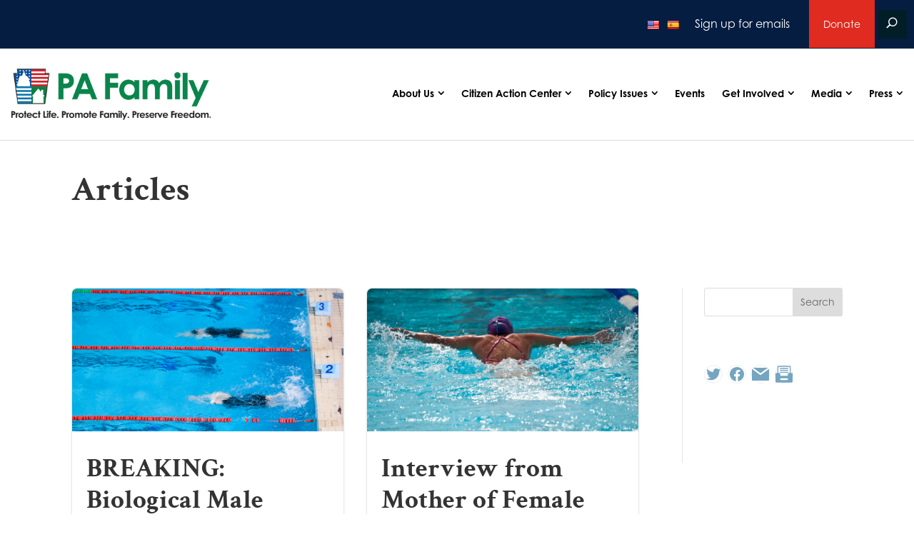

--- FILE ---
content_type: text/html; charset=utf-8
request_url: https://cas.bisglobal.net/dsp_bis_cas_tpAuth.aspx
body_size: 9
content:
1056

--- FILE ---
content_type: text/html; charset=utf-8
request_url: https://cas.bisglobal.net/dsp_bis_cas_initiator.aspx?cid=1056&bisCasInitCID=0&mdid=CETP
body_size: -15
content:
if(typeof(gl_casAcceptor) == 'function') gl_casAcceptor(96320730,0,1056,'');

--- FILE ---
content_type: text/css; charset=UTF-8
request_url: https://pafamily.org/wp-content/themes/divi-child/style.css?ver=4.27.41762629800
body_size: 5279
content:
/*
 Theme Name:     Divi Child
 Theme URI:      https://www.elegantthemes.com/gallery/divi/
 Description:    Divi Child Theme
 Author:         Elegant Themes
 Author URI:     https://www.elegantthemes.com
 Template:       Divi
 Version:        1.0.1
*/
 
 
/* =Theme customization starts here
------------------------------------------------------- */

/* TYPE */

html[lang="es"] .et-menu-nav li a {
    font-size: 12px;
}

body {
    font-family: century-gothic, sans-serif;
    font-weight: 400;
    font-style: normal;
}

ul li,
ol li {
    margin-bottom: .6em;
    line-height: 2em;
}

ul li ul,
ol li ol {
    margin-top: 1em;
    margin-bottom: 0;
}

h1, h2, h3, h4, h5, h6 {
  font-family: century-gothic, sans-serif;
  font-weight: 700;
  font-style: normal;
    margin-bottom: 1em;
    line-height: 1.2em;
}

p {
    font-size: 16px;
    letter-spacing: 0;
}


/* CONTENT AREA */

#content-area {
    margin-top: 160px;
}

.page #main-content,
.single #main-content,
.archive #main-content {
    margin-top: 160px;
}
body.page #main-content {
    margin-top: 190px;
}
@media (max-width: 980px) {
    
    body.page #main-content {
        margin-top: 195px;
    }
    
}
@media (max-width: 760px) {
    
    body.page #main-content {
        margin-top: 222px;
    }
    
}
@media (max-width: 640px) {
    
    body.page #main-content {
        margin-top: 32vw;
        margin-top: calc(124px + 16vw);
    }

}@media (max-width: 479px) {
    
    body.page #main-content {
        margin-top: calc(91px + 16vw);
    }

}

/* HOME */

/* Grid style */
.display-posts-listing.grid {
    display: grid;
    grid-gap: 16px;
}

.display-posts-listing.grid .title {
    display: block;
}

.display-posts-listing.grid img { 
    display: block;
/*  width: 100%; */
/*  max-width: 100%;  */
/*  height: auto; */
    margin: 0 auto;
}

.display-posts-listing.grid .title {
    text-align: center;
    line-height: 1.2em;
    margin-top: 10px;
    margin-bottom: 30px;
    font-family: century-gothic, sans-serif;
  font-weight: 700;
    color: #333333;
}

.display-posts-listing.grid .listing-item {
    margin: 0 60px 40px 60px;
}

.display-posts-listing.grid img {
    max-width: 180px;
    max-height: 180px;
    width: 180px;
}
.display-posts-listing.grid div.listing-item:hover img {
    -webkit-filter: brightness(1.15) contrast(1.15);
    filter: brightness(1.2) contrast(1.1);
}
.display-posts-listing.grid div.listing-item:hover a.title {
    color: #048246;
}

.blog #main-content .et_builder_inner_content.et_pb_gutters3 > div {
    padding-top: 250px;
}
.blog h1 {
    margin-bottom: 0!important;
}

@media (min-width: 600px) {
    .display-posts-listing.grid {
        grid-template-columns: repeat(2, 1fr);
    }
}

@media (min-width: 1024px) {
    .display-posts-listing.grid {
        grid-template-columns: repeat(3, 1fr);
    }
}

/* FOOTER */

#footer-bottom {display: none; }
.et-db #et-boc .et_pb_menu {
    background-color: transparent!important;
}
.et_pb_column_5_tb_footer .et_pb_menu__menu,
.et_pb_column_5_tb_footer .et-menu-nav,
.et_pb_column_5_tb_footer .et-menu.nav {
    width: 100%;
}

/* SINGLE POSTS */

.pfi-post-featured h1.entry-title {
    margin: 70px 0 0 0;
}

/* RELATED POSTS */

.crp_related {
    margin-top: 70px;
}

.crp_related * {
    display: block;
}

.crp_related ul {
    list-style: none;
}

.crp_related ul li {
    float: left;
    margin-right: 10px;
    text-align: center;
    max-width: 30%;
}
.policy-issues-template-default .crp_related {display: none;}

/*** Take out the divider line between content and sidebar ***/
.page #main-content .container:before { background: none; }
/*** Hide Sidebar ***/
.page #sidebar {display:none;}
/*** Expand the content area to fullwidth ***/
@media (min-width: 981px){
    .page #left-area {
        width: 100%;
        padding: 23px 0px 0px !important;
        float: none !important;
    }
}

/* INLINE BUTTONS */

.btn-inline .et_pb_button_module_wrapper {
    display: inline-block;
    margin: 0 5px;
} 
ul, ol {
    margin-left: 2em;
}

/* MAIN ISSUES PAGES */

.issue-header h1 {
    margin: 0;
}

.issue-header h3 {
    margin: 0 0 5px 0;
    padding: 0;
}

.issue-header hr {
    max-width: 50%;
    margin: 0 0 20px 0;
    border: 0;
    border-top: 1px solid #bbb
}

body.et-db #et-boc .et-l .issue-header > div > div h1 {
    font-size: clamp(30px,5vw,48px)!important;
}

h1, h1.et_pb_contact_main_title, 
.et_pb_title_container h1 {
    font-size: clamp(30px,5vw,48px)!important;
}

@media (max-width: 981px) {

    .et-db #et-boc .et-l .issue-header > div > div {
        padding: 32px 0 0;
    }
    .single-policy-issues div#main-content {
        margin-top: 160px;
    }

}


/* header-top-bar */

::-moz-selection {
    background: #008349;
    color: #fff
}
::selection {
    background: #008349;
    color: #fff
}
::-moz-selection {
    background: #008349;
    color: #fff
}
.header-top-bar .top-left a {
    z-index: 1000;
}
#page-container #et-boc .header-logo-menu {
    padding: 0!important;
}
#page-container #et-boc .header-logo-menu > div {
    max-width: 1600px;
    margin: 0 auto;
    padding-left: 15px;
    padding-right: 15px;
    display: flex;
    flex-direction: row;
    align-content: center;
    justify-content: center;
    padding-top: 0!important;
    padding-bottom: 0!important;
    margin-top: 0!important;
    margin-bottom: 0!important;
    
}
#page-container #et-boc .header-logo-menu .et_pb_image > a {
    display: block;
    padding: 28px 0;
}
#page-container #et-boc .header-logo-menu .et_pb_image > a:hover img {
    filter: contrast(0.8) brightness(1.1);
}
#page-container #et-boc .et_pb_menu .et-menu>li {
    padding-left: 0;
    padding-right: 0;
}
#page-container #et-boc .et-menu.nav li {
    margin-top: 0!important;
}
#page-container #et-boc .et-menu.nav li a {
    color: #000;
    font-weight: bold;
    transition: 0.2s all;
}
#page-container #et-boc .et_pb_menu .et_pb_menu__wrap,
#page-container #et-boc .et_pb_menu__wrap {
    justify-content: flex-end;  
}
#page-container #et-boc .et_pb_menu--without-logo .et_pb_menu__menu>nav>ul>li>a {
    padding-bottom: 56px;
}
#page-container #et-boc .et-menu.nav li a {
    padding: 56px 12px;
}
#page-container #et-boc .et-menu.nav li a:hover {
    background-color: #E02B20;
    color: #fff;
    opacity: 1;
}

header .et_pb_image_0_tb_header.et_pb_module {
    margin-right: 0!important;
    max-width: 100%!important;
}

header .et_pb_section_1_tb_header {
    min-height: 0;
}
header .header-top-bar .top-left {
    position: relative;
    left: 15px;
}

@media (max-width: 1024px) {
    .et_pb_text_inner {
        padding-left: 30px;
        padding-right: 30px;
    }
}

    .et_pb_menu .et_mobile_menu li ,
    .et_pb_menu .et_mobile_menu {
        list-style-type: none!important;
    }
    li.menu-item-has-children ul.sub-menu li {
        display:none;
    }

    .article-list .et_pb_text_inner {
        padding: 0;
    }
    .et_pb_menu__wrap .mobile_menu_bar {
        transform: translateY(0);
        position: relative;
        top: 18px;
    }
    .et_pb_menu .et_mobile_menu {
        list-style-type: none;
        top: 200%;
        margin-left: 0!important;
        padding: 0;
        right: -20px;
        left: auto;
        min-width:  250px;
        min-width: 50vw;
    }
    .et_pb_menu .et_mobile_menu li {
        margin-bottom: 0;
    }
    .et_pb_menu .et_mobile_menu li a {
        padding: 12px 18px;
        position: relative;
        line-height: 1;
    }
    .et_pb_menu .et_mobile_menu ul.sub-menu li a { 
    padding-top: 8px; 
        padding-bottom: 8px;
    }
    .et_pb_menu .et_mobile_menu .menu-item-has-children > a:after {
        font-family: ETmodules;
        content: "3";
        font-size: 16px;
        position: absolute;
        font-weight: 800;
        top: calc(50% - 10px);
        right: 34px!important;
    }
    
.et_pb_menu .et_mobile_menu .menu-item-has-children>a.open:after {
    -webkit-transform: scaleY(-1);
    transform: scaleY(-1);
    filter: FlipV;
    -ms-filter: "FlipV";
}

@media (max-width: 980px) {
/*    header .header-top-bar .et_pb_column {
        width: 50%;
    }*/
    header .et_pb_column {
        margin-bottom: 0;
    }
    #page-container #et-boc .top-right a {
        line-height: 1.25;
    }
    li.menu-item-has-children ul.sub-menu li {
        display:none;
    }
    #footer-links .et_pb_row--with-menu {
        display:none;
    }
}

header .et_pb_row--with-menu .et_pb_column_1_3 {
    margin-right: 0;
}
#page-container #et-boc .header-logo-menu>div {
    justify-content: space-between;
}
header .et_pb_row--with-menu .et_pb_column_1_3 {
    justify-self: flex-end;
    flex-grow: 3;
}

@media (max-width: 760px) {
    #page-container #et-boc .top-left a.et_pb_button {
        font-size: 12px!important;
    }
}
@media (max-width: 479px) { 
    div.et_pb_module.et_pb_text.et_pb_text_0_tb_header.et_pb_text_align_left.et_pb_bg_layout_light {
        display: none;
    }
}



.et-db #et-boc .et-l .et-menu .menu-item-has-children>a:first-child:after {
        top: calc(50% - 8px);
    right: 9px!important;
}

li.menu-item-has-children a {
    padding-right: 26px!important;
}
li.menu-item-has-children ul.sub-menu {
    padding: 0;
    margin: 0;
    border-top-color: #08854b;
}
#page-container #et-boc .et-menu.nav li.menu-item-has-children ul.sub-menu li {
    display: block;
    padding: 0;
}
#page-container #et-boc .et-menu.nav li.menu-item-has-children ul.sub-menu a {
    display: block;
    padding: 12px;
    line-height: 1.2;
    margin: 0;
    width: 100%;
}


.home .display-posts-listing.grid .listing-item {
    margin: 0 16px -10px;
}

.header-top-bar a:hover {
    opacity: 0.8;
}
#page-container #et-boc .header-top-bar .top-left > div {
    margin-bottom: 0!important;
}

#page-container #et-boc .top-left a.et_pb_button {
    padding: 22px 10px;
    font-size: 14px!important;
}

#page-container #et-boc .top-right {
    display: flex;
    flex-direction: row;
    justify-content: flex-end;
    align-content: center;
    align-items: center;
}
#page-container #et-boc .top-right > div {
    display: inline-block;
    margin-bottom: 0!important;
}
#page-container #et-boc .top-right a {
    color: #fff;
    display: block;
    padding: 10px 22px;
}
.header-top-bar,
.header-top-bar .et_pb_button_1_tb_header {
    font-size: 14px!important;
}

#page-container #et-boc .top-right .et_pb_button {
    font-size: 14px;
    background-color: #E02B20;
    border: none;
    border-radius: 0;
    padding: 22px 20px;
    line-height: 1;
}
#page-container #et-boc .top-right .et_pb_button:hover {
    padding-top: 22px;
    padding-bottom: 22px;
    line-height: 1;
}
#page-container #et-boc .top-right .et_pb_button:after {
    display:none!important;
}
#page-container #et-boc .top-right .et_pb_search {
    border: none;
    width: 0;
    transition: all 0.2s;
}
#page-container #et-boc .top-right .et_pb_search.open {
    width: 200px;
}

#page-container #et-boc .top-right .et_pb_search input[type="text"] {
    background-color: #073a50;
    color: #fff;
}
#page-container #et-boc .top-right .et_pb_search input[type="submit"] {
    display:none;
}
#page-container #et-boc .top-right .search-trigger:before {

    content: 'U';
    
    font-style: normal;
    font-weight: bold;

    font-family: "ETmodules"!important;
    color: #fff;
    line-height: inherit;
    font-size: inherit!important;
    opacity: 1;

    display: inline-block;
}
#page-container #et-boc .top-right .search-trigger {
    width: 40px;
    height: 40px;
    display: block;
    padding: 1px 11px;
    background-color: #011d28;
    cursor: pointer;
}
#page-container #et-boc .top-right .search-trigger.open:before {
    content: 'M';
}

div#page-container #et-boc .callout.gray {
    padding: 0!important;
}
div#page-container #et-boc .callout.gray > div {
    padding: 24px;
    padding-top: 64px;
}
div#page-container #et-boc .callout.gray h2 {
    padding: 8px 0 6px;
    font-size: 20px;
    line-height: 1.5;
    background-color: #022331;
    position: absolute;
    color: #fff;
    text-align: center;
    left: 0;
    right: 0;
    top: 0;
}

.light-text *,
.light-text h1,
.light-text h2,
.light-text h3,
.light-text h4 {
    color: #fff;
}
.highlight {
    display: inline-block;
    border-bottom: 3px solid #008349;
}



/* Top Header Row */
.et_pb_row_0 > div.et_pb_column.et-last-child {
    max-width: 1600px;
    margin: 0 auto!important;
    padding-left: 30px;
    padding-right: 30px;
}
.et_pb_text_0 h1 {
    margin-bottom: 0;
    padding-bottom: 0;
}

.cta-multi h3 span {
    color: #008349;
}

.row-wide {
    max-width: 1540px!important;
}


.bottom-ctas > div {
    max-width: 1080px!important;
}

#page-container #et-boc .callout.gray h2 {
/*  color: #5f7eb7; */
    color: #007cb7;
}
#page-container #et-boc .callout.gray p {
    border-left-color: #007cb7;
}
#page-container #et-boc .callout.gray .et_pb_button {
    border-color: #E02B20;
    color: #E02B20;
    margin: 12px 0;
    display: inline-block;
    width: auto;
}
#page-container #et-boc .callout ol {
    margin-left: 0;
}

#page-container #et-boc .callout.gray.center p,
#page-container #et-boc .callout.gray ol p {
    border-left: none!important;
    padding-left: 0;
    margin-left: 0;
    display: inline;
}
#page-container #et-boc .callout.gray.center p {
    text-align: center;

}


#page-container #et-boc .callout.gray.center .et_pb_button {
    color: #E02B20!important;
}

.cta-multi h3 {
    font-size: clamp(20px, 4vw, 32px)!important;
}

.wp-block-social-links svg polygon,
.wp-block-social-links svg path {
    fill: #75a5c0;
}
.wp-block-social-links li {
    background-color: #fff!important;
    border: 1px solid #eee;
}

/* social share, jetpack */
div.sharedaddy {
    max-width:1080px;
    padding: 15px 0;
    margin: 0 auto;
}
.sd-block {
    display: flex;
    flex-direction: row;
    gap: 20px;
    align-items: center;
    margin-top: 1em;
    .sd-title {
        margin-bottom: 0!important;
        padding-bottom: 0;
    }
}
.sd-social-official .sd-content {
    display:flex;
    flex-direction: row;
    > ul {
        display: flex;
        flex-direction: row;
        gap: 8px;
        position: relative;
        top: -4px;
    }
    ul li {
        margin: 0;
    }
    .share-customize-link {
        margin: 0;
    }
}
.single .sharedaddy .sd-block {
    display: block;
}

.callout-gray .et_pb_button,
.callout-gray .et_pb_button:hover {
    color: #fff;
        font-size: 14px;
    background-color: #E02B20;
    border:none;
    padding: 18px 40px 18px 28px!important;
}
.callout-gray .et_pb_button:after {
    font-size: 18px;
    top: 20px;
    right: 18px;
}
.callout-gray .et_pb_text_inner {
    line-height: 1.5;
    font-style: italic;
}

.policy-buttons > div > div {
    padding: 32px;
    line-height: 1.25;
}
.policy-buttons > div > div:before {
    content: '';
    width: 100%;
    height: 100%;
    position: absolute;
    top: 0; left: 0; right: 0; bottom: 0;
/*  background-color: #022331; */
/*  background-color: rgba(2,35,49,0.7); */
/*  background-color: #393200db; */
    background-color: rgba(33, 29, 0, .8);
    mix-blend-mode: multiply;
    mix-blend-mode: darken;
}
.policy-buttons div:hover p,
.policy-buttons div:hover span {
    color: #d8d288!important;
}
.policy-buttons div:hover div:before {
/*  background-color: rgba(2,35,49,0.8); */
    background-color: rgba(33, 29, 0, .7);
}
.policy-buttons .et_pb_module {
    padding: 0 25px!important;
    display: flex;
}
.policy-buttons .et_pb_text_inner {
    display: flex;
    align-items: center;
}

.action-block h2:after {
    display: block;
    background-color: #E02B20;
    height: 6px;
    width: 110px;
    content: '';
    margin: 20px auto;
}
.action-block .action {
    text-align: center;
    color: #E02B20;
    font-weight: bold;
    margin-bottom: 0;
}
.action-block .action:before {
    display: block;
    content: '';
    width: 64px;
    height: 64px;
    margin: 0 auto 16px;
    background: url('https://pafamily.org/wp-content/uploads/2021/10/ico-take-action.jpg');
}

.action-block:after {
    display:block;
    content: '';
    width: 100%;
    height: 2px;
    background: url('https://pafamily.org/wp-content/uploads/2021/10/hr-divider.jpg') 50% 50% no-repeat;
    position: relative;
    top: 54px;
}
.action-block:nth-of-type(even) {
    background-color: #f7f7f7;
}
.action-block p a {
    font-weight: bold;
}
.action-block h4 {
    margin-bottom: 0;
}
.action-block p {
    font-size: 18px;
    line-height: 1.8;
}
#page-container #et-boc .action-block .callout {
    background-color: #e9eaec;
}
#page-container #et-boc .action-block .callout h3 {
    font-size: 26px;
    margin-bottom: 0;
}
#page-container #et-boc .action-block .callout p {
    border:none;
    padding-left: 0;
}

@media print {
    
    span.comments-number,
    #main-content > div > div > div > div.et_pb_row.et_pb_row_1_tb_body.et_pb_row_1-4_3-4 > div.et_pb_column.et_pb_column_1_4.et_pb_column_1_tb_body.et_pb_css_mix_blend_mode_passthrough,
    footer,
    header {
        display:none;
    }
    
    #main-content > div > div > div {
        padding-top: 0;
    }

    #main-content {
        margin-top: 0!important;
    }
    
    p {
        color: #333;
    }
    
}

div.sli-social-icons-list {
    text-align: center;
}
div.sli-social-icons-list br {
    display: none!important;
}
.sli-icon:before {
    font-size: 30px;
    font-weight: normal;
}
.sli-social-icons-item {
    display:inline-block;
}
#id_8952c1aa-220f-46e6-bda0-d2370c6019c0,
#id_01a5b80c-176b-4abd-864c-a968900d1247 {
    display: none;
}
#id_271fa0ff-51a3-4bef-80da-9def76154cd4 {
    background-color: transparent!important;
}
#id_9b5c3d4c-ed39-48f5-b94c-8a63af79eca2_inner span {
    font-family: 'Crimson Text', Georgia, "Times New Roman", serif;
    font-size: 36px!important;
    font-weight: 800;
    color: #022331;
}
#id_b0d58853-182d-464a-898c-de357ef7e994_inner p span {
    font-family: 'Crimson Text', Georgia, "Times New Roman", serif;
    font-weight: 800;
    color: #022331;
}
.sli-button {
    background-color: #008349!important;
    color: #fff!important;
    font-size: 18px!important;
}
.header-logo-menu {
    border-bottom: 1px solid #ddd;
}

h1, h2, h3, h4, h5, h6 {
    font-family: 'Crimson Text', Georgia, "Times New Roman", serif;
}

#page-container #et-boc .callout { 
    background-color: #eaf4f9;
    padding: 32px;
    font-size: 16px;
    line-height: 1.8;
}
#page-container #et-boc .callout.gray {
    background-color: #f6f8f9;
}
#page-container #et-boc .callout p {
    border-left: 3px solid #bdccdd;
    padding-left: 24px;
    padding-bottom: 0;
    margin-bottom: 20px;
}
#page-container #et-boc .callout h2 {
     color: #95a3b3;
    margin-bottom: 12px;
}

/* .callout */
#page-container #et-boc .cta h2 {
    color: #fff;
    
}
#page-container #et-boc .cta {
    padding: 32px;
    background-color: #E02B20;
    color: #fff;
}
#page-container #et-boc .cta ol {
    margin-left: 0;
    list-style: none;
    counter-reset: my-awesome-counter;
    display: flex;
    flex-wrap: wrap;
    /*   margin: 0; */
    padding: 0;
}
#page-container #et-boc .cta ol li {
    counter-increment: my-awesome-counter;
    display: flex;
    font-size: 21px;
    margin-bottom: 24px;
    /*  margin-left: 12px; */
    line-height: 1.5;
    flex-wrap:  wrap;
}
#page-container #et-boc .cta ol li:last-child { margin-bottom: 0; }
#page-container #et-boc .cta ol li::before {
  content: "0" counter(my-awesome-counter);
  font-weight: bold;
  font-size: 3rem;
  margin-right: 16px;
  font-family: 'Abril Fatface', serif;
  line-height: 1;
}
#page-container #et-boc .cta a.et_pb_button  {
    margin-top: 18px;
    border-color: #fff;
    color: #fff;
    display: inline-block;
}
div.sources p {
    font-size: 14px;
    line-height: 1;
}
div.et_pb_text_inner sup {
    font-size: 14px;
}
.home .display-posts-listing.grid .listing-item {
    margin: 0 16px -10px;
}


/* FOOTER */
#page-container #et-boc .site-footer > div {
    max-width: 1472px;
    width: 100%;
}
#page-container #et-boc .site-footer ul {
    padding: 0;
    margin: 0;
    list-style-type: none;
    line-height: 1;
}
#page-container #et-boc .site-footer a {
    color: #ccc;
}
#page-container #et-boc .site-footer a:hover {
    color: #fff;
}
#page-container #et-boc .site-footer ul li {
    line-height: 1.4;
}

.site-footer .et-menu-nav ul,
.site-footer .et-menu-nav {
    background: transparent;
    margin: 0;
}
.site-footer .et-menu-nav ul li {
    line-height: 1;
    width: 100%;
}

.et_pb_column_1_tb_footer > div {
    margin-top: -12px;
}
.site-footer ul.sub-menu li {
    background-color: #444!important;
    text-align: left;
}
.site-footer ul.sub-menu li a {
    text-align: left!important;
}

#footer-links .et_pb_menu {
    background-color: transparent;
}
#page-container #footer-links.site-footer .et-menu-nav ul li a {
    padding: 6px!important;
    display: block;
    width: 100%;
    color: #fff;
    font-weight: normal;
    opacity: 0.8;
    letter-spacing: 0px;
    text-align: center;
}
#page-container #footer-links.site-footer .et-menu-nav ul li a:hover {
    opacity: 1;
    background-color: #048246;
}

body.search .et-waypoint:not(.et_pb_counters) {
    opacity: 1;
}

#page-container .social-menu {
    padding-bottom: 0!important;
}
.social-menu .et_pb_social_media_follow {
    text-align: center!important;
    padding-bottom: 0;
}
.social-menu a:hover {
    opacity: 0.8!important;
}

.gform_wrapper.gravity-theme .gform_footer input {
    border: none;
    background-color: #08864b;
    color: #fff;
    text-transform: uppercase;
    display: inline-block;
    padding: 12px 30px;
    cursor: pointer;
}
.gform_wrapper.gravity-theme .gform_footer input:hover {
    background-color: #11bb6b;
}

/* TEAM PAGE */

.team-member-column h1,
.team-member-column h2,
.team-member-column h3,
.team-member-column h4,
.team-member-column h5,
.team-member-column h6 {
    margin: 0;
}

.et_pb_toggle_title {
    font-family: century-gothic, sans-serif;
    font-weight: 400;
    font-size: 16px !important;
    text-transform: uppercase;
}

#team-rows>div.et_pb_column.et-last-child {
    padding: 0 !important;
}

.language-switcher ul.ui-sortable {
    float: right!important;
}
.language-switcher a {
    padding: 0!important;
    margin-left: 10px!important;
}
.header-logo-menu .et_pb_image img {
    max-width: 388px;
}

.issue-buttons p {
    color: #fff;
    padding: 80px 0!important;
}
.issue-buttons [class*="et_pb_text_"]:hover {
    filter: saturate(1.5) brightness(1.25);
}

.single #content-area {
    margin-top: 40px;
}
.single .entry-title {
    margin-bottom: 12px;
}

@media (max-width: 1024px) {
    
    .header-top-bar .et_pb_text_inner {
        padding-left: 0px;
        padding-right: 0px;
    }
    #google_language_translator {
        display:none;
    }
    
}
@media (max-width: 767px) {
    
    a.et_pb_button_0_tb_header {
        display:inline-block!important;
        padding: 6px 20px!important;
        position: relative;
        top: 18px;
        margin-left: 12px;
    }
    .language-switcher {
        position: relative;
        top: 15px;
    }
    #flags li {
        padding: 12px 5px!important;
    }
    .header-logo-menu .et_pb_image img {
        max-width: calc(100vw - 90px);
    }
    
}
@media (max-width: 479px) {

    #page-container #et-boc .header-logo-menu .et_pb_image > a {
        padding: 15px 0;
    }
    #page-container #et-boc .top-left a.et_pb_button {
        padding-top: 28px;
        font-size: 10px!important;
        white-space: nowrap;
    }
    #page-container #et-boc div.top-left {
        display: none!important;
    }

}
#page-container #et-boc div.top-left {
    left: 0;
}
#page-container #et-boc div.top-left:before {
    display: block;
    content: '';
    position: absolute;
    top:0; left: 0; bottom: 0; right: 0;
    z-index: 10;
}

.search .entry-title,
.blog .entry-title {
    font-size: clamp(24px, 4vw, 30px);
    line-height: 1.1;
}
.widget_block p:empty {
    display:none!important;
}
@media (max-width: 1700px) {
    
    #page-container #et-boc .et-menu.nav > li:last-of-type .sub-menu {
        width: 160px;
        left: auto;
        right: 0;
    }

}
@media (max-width: 1100px) {
    .post-contnet-container,
    .single .et_pb_title_container,
    .blog #main-content div.et_pb_row {
        padding: 0 4vw!important;
    }
    .et_pb_column .et_pb_widget {
        margin-bottom: 5%;
    }
}
@media (max-width: 980px) {
    .page #main-content, .single #main-content, .archive #main-content {
        margin-top: calc(2vw + 70px);
    }
}

@media (max-width: 1024px) {
    
    .et_pb_search + .et_pb_text >div {
        padding: 0!important;
    }

}
 
/* BLOG LIST */
/*add media query so changes only affect tablet and desktop*/

@media (min-width: 767px) {

    /*set the image width*/
    .blog-list .entry-featured-image-url  {
        width: 20%;
        float: left;
        margin-bottom: 0!important;
    }
    /*set the details width*/
    .blog-list .entry-title,
    .blog-list .post-meta,
    .blog-list .post-content {
        width: 80%;
        float: left;
        padding-left: 30px;
    }
    .single-post .et_pb_title_featured_container .et_pb_image_wrap img {
        object-fit: cover;
        height: 349px;
        object-position: 50% 40%;
        width: 100%;
    }
    
}

@media (max-width: 767px) {
.home .et_pb_slide_description {
            padding-top: 32vw;
    padding-bottom: 24vw!important;
    }
    .et_pb_search,
    .et_pb_search + .et_pb_text {
        position: relative;
        top: 16px;
    }
}

@media (max-width: 479px) {
    .et_pb_menu .et_mobile_menu {
        width: 100vw;
        top: 90px;
    }
    header .header-top-bar .et_pb_column {
        width: 100%;
    }
}

.blog .et-waypoint:not(.et_pb_counters) {
    opacity: 1;
}

@media screen and (max-width: 1150px){
    .et_pb_menu .et_pb_menu__menu {
        display: none;
    }
    .et_mobile_nav_menu {
        display: flex;
    }
    .et_pb_menu__wrap .mobile_menu_bar {
        transform: translateY(0);
        position: relative;
        top: 18px;
    }
    .header-top-bar * {
        white-space: nowrap;
    }
}

.footer-details::before,
.footer-details::after {
    height: 1px; 
    width: 100%;
    content: '';
    display: block;
    background-color: #0e3267;
    position: absolute;
    top: -20px;
    z-index: 500;
    visibility: visible;
}

.footer-details::after {
    top: auto;
    bottom: -40px;
}
.footer-details .et_pb_column_8_tb_footer {
    display:flex;
    justify-content: flex-end;
}
.footer-vision {
    text-wrap: balance;
}
.footer-vision strong {
    white-space: nowrap;
}
.footer-vision .et_pb_text_inner {
    display: flex;
    flex-direction: row;
    gap: 12px;
    justify-content: center;
    align-content: center;
}

#bisFollowPix { display:none; }

@media (max-width: 1500px) {
    div.et_pb_row.footer-details {
        width: auto!important;
        margin-left: 24px!important;
        margin-right: 24px!important;
    }
}

@media (max-width: 981px) {
    .footer-details .et_pb_column_8_tb_footer { 
        justify-content: center;
    }
    .footer-vision .et_pb_text_inner {
        flex-direction: column;
        text-align: center;
    }
    .footer-details::before,
    .footer-details::after {
        display:none;
    }
    .footer-details {
        margin-bottom: 60px;
    }
    .footer-vision p:empty {display:none;}
}



--- FILE ---
content_type: application/javascript
request_url: https://webapi.charityengine.net/api.js
body_size: 12182
content:
function webApiConsoleLog(n){n!=null&&n.length>0&&console.log("CE Distributed Web API 4.2 - "+n)}function clapi_logDiagnostics(n){var t=!0;(typeof enableCEClientAPIDiagnostics!="undefined"&&enableCEClientAPIDiagnostics||typeof enableDebugWebApi!="undefined"&&enableDebugWebApi)&&(t=!0);t&&webApiConsoleLog(n)}function xmlHttpOpenReplacement(n,t){return this._url=t,xmlHttpOpenPtr.apply(this,arguments)}function xmlHttpSendReplacement(){if(this.onreadystatechange&&(this._onreadystatechange=this.onreadystatechange),this._url&&this._url!=null&&(this._url.length>=37&&this._url.substring(0,37)=="https://webapi.charityengine.net/v/1/"||this._url.length>=42&&this._url.substring(0,42)=="https://beta-webapi.charityengine.net/v/1/"||this._url.length>=28&&this._url.substring(0,28)=="https://localhost:44386/v/1/"||this._url.length>=38&&this._url.substring(0,38)=="https://appsapi.charityengine.net/v/1/"||this._url.length>=43&&this._url.substring(0,43)=="https://beta-appsapi.charityengine.net/v/1/"||this._url.length>=28&&this._url.substring(0,28)=="https://localhost:44317/v/1/")){clapi_logDiagnostics("web api match detected - add headers");var n=smctn_clidToUse(),t=smctm_casIdToUse(),i=smctm_cntIdToUse();n>0&&t>0?(clapi_logDiagnostics("add header: "+n.toString()+"-"+t.toString()+"-"+i.toString()),this.setRequestHeader("CeWebApiContext",n.toString()+"-"+t.toString()+"-"+i.toString())):clapi_logDiagnostics("no header value: "+n.toString()+"-"+t.toString()+"-"+i.toString())}return xmlHttpSendPtr.apply(this,arguments)}function getVisitorCookieName(){return"CharityEngineVisitorInfoHelper_"+smctn_clidToUse()}function gl_casAcceptor(n,t,i,r){if(clapi_logDiagnostics("cas acceptor called with cas id "+n+" and contact id "+t),n>0){cas_clapi_gl_casid=n;cas_clapi_gl_cntid=t;i!=null&&(cas_clapi_gl_cid=i);r!=null&&(cas_clapi_gl_cntname=r);var f=getVisitorCookieName(),u="";u=typeof t!="undefined"&&t>0?t.toString()+"|"+CEVisitorInfoHelperCookieStub+"|"+n.toString():"0|"+CEVisitorInfoHelperCookieStub+"|"+n.toString();sm_setCookie_new(f,u);typeof cas_authCallBack=="function"&&cas_authCallBack()}else clapi_logDiagnostics("cas acceptor called with invalid cas id")}function appInstToUse(){var n=0;return typeof app_clapi_gl_aiid!="undefined"&&app_clapi_gl_aiid>0&&(n=app_clapi_gl_aiid),n}function smctn_clidToUse(){var n=0;return typeof cas_clapi_ovr_cid!="undefined"&&cas_clapi_ovr_cid>0?n=cas_clapi_ovr_cid:typeof cas_clapi_gl_cid!="undefined"&&cas_clapi_gl_cid>0&&(n=cas_clapi_gl_cid),n}function smctm_cntIdToUse(){var n=0,t,i;return typeof cas_clapi_ovr_cntid!="undefined"&&cas_clapi_ovr_cntid>0?n=cas_clapi_ovr_cntid:typeof cas_clapi_gl_cntid!="undefined"&&cas_clapi_gl_cntid>0?n=cas_clapi_gl_cntid:(t=getVisitorCookieName(),sm_cmptrk_getCookie(t).length>0&&(i=sm_cmptrk_getCookie(t).split("|"),n=i[0])),n}function smctm_casIdToUse(){var n=0,t,i;return typeof cas_clapi_ovr_casid!="undefined"&&cas_clapi_ovr_casid>0?n=cas_clapi_ovr_casid:typeof cas_clapi_gl_casid!="undefined"&&cas_clapi_gl_casid>0?n=cas_clapi_gl_casid:(t=getVisitorCookieName(),sm_cmptrk_getCookie(t).length>0&&(i=sm_cmptrk_getCookie(t).split("|"),n=i[3])),n}function sm_setCookie_new(n,t){var i=sm_extractRootDomain(window.location.href),r;document.cookie=n+"="+t+";max-age=31536000;domain=."+i+"path=/;samesite=none;secure";document.cookie=n+"="+t+";max-age=31536000;domain=."+i+"path=/";document.cookie=n+"="+t+";max-age=31536000;domain="+i+"path=/;samesite=none;secure";document.cookie=n+"="+t+";max-age=31536000;domain="+i+"path=/";document.cookie=n+"="+t+";domain="+i+";path=/;samesite=none;secure";document.cookie=n+"="+t+";domain="+i+";path=/;samesite=strict;secure";document.cookie=n+"="+t+";domain="+i+";path=/;samesite=lax;secure";document.cookie=n+"="+t+";domain=."+i+";path=/;samesite=none;secure";document.cookie=n+"="+t+";domain=."+i+";path=/;samesite=strict;secure";document.cookie=n+"="+t+";domain=."+i+";path=/;samesite=lax;secure";document.cookie=n+"="+t+";max-age=31536000";document.cookie=n+"="+t+";path=/;samesite=none;secure";document.cookie=n+"="+t+";path=/";document.cookie=n+"="+t;r=n+"="+t+";max-age=31536000;domain="+i+";samesite=none;secure";document.cookie=r}function sm_cmptrk_getCookie(n){return sm_cmptrk_getFirstCookieValueByName(n)}function sm_cmptrk_getFirstCookieValueByName(n){var r="",i,t;if(n!=null&&n.length>0)for(i=sm_cmptrk_getCookieList(),t=0;t<i.length;t++)if(i[t].name.toLowerCase().trim()==n.toLowerCase().trim()){r=i[t].value;break}return r}function sm_cmptrk_getCookieList(){var u=[],n=document.cookie,t,i,r;if(n!=null&&n.length>0)for(t=[],n.indexOf(";")>0?t=n.split(";"):t.push(n),i=0;i<t.length;i++)r=t[i].split("="),u.push({name:r[0],value:r[1]});return u}function sm_cmptrk_setCookie(n,t,i,r,u,f){var e=n+"="+escape(t)+(i?"; expires="+i.toGMTString():"")+"; path=/"+(u?"; domain="+u:"")+(f?"; secure":"");document.cookie=e}function sm_cmptrk_doesUrlHaveToken(n,t){return n.indexOf("?"+t+"=")>0||n.indexOf("&"+t+"=")>0}function sm_cmptrk_replaceUrlToken(n,t,i){var u=n,f,e,r;return sm_cmptrk_doesUrlHaveToken(u,t)&&(f="&",u.indexOf("?"+t+"=")>0&&(f="?"),e=u.substring(0,u.indexOf(f+t+"=")+(t.length+2)),r=u.substring(e.length),r=r.indexOf("&")>0?r.substring(r.indexOf("&"),r.length-r.indexOf("&")):"",u=e+i+r,r=null,e=null,f=null),u}function sm_cmptrk_initialize(){var f;if(clapi_logDiagnostics("Initialize tracking for user"),findOrCreatePixelImage(),f=encodeURIComponent(document.URL),document.URL.indexOf("?")!=-1){var t=document.URL.substring(document.URL.indexOf("?")+1,document.URL.length),i="",r="",u=1,e=0,n="";for(count=0;count<t.length;count++)t.charAt(count)=="&"&&(i.toLowerCase()=="sm_guid"&&(e=1,n=r),u=1,i="",r=""),t.charAt(count)=="="&&(u=2),t.charAt(count)!="&"&&t.charAt(count)!="="&&(u==1&&(i=i+t.charAt(count)),u==2&&(r=r+t.charAt(count)));i.toLowerCase()=="sm_guid"&&(e=1,n=r);e==1?sm_setCookie_new("bisSMGUID",n):n=sm_cmptrk_getCookie("bisSMGUID");n.length>0?(gl_sm_guid=n,document.getElementById("bisFollowPix").src=gl_clickTrackUrlBase+"?refPage="+f+"&ttid=2&sm_guid="+n+"&aiid="+appInstToUse().toString(),isThirdPartyAppTrackingDisabled()||(document.getElementById("bisFollowPix").src=gl_tbTrackingUrlBase+"?cntid="+smctm_cntIdToUse().toString()+"&casId="+smctm_casIdToUse()+"&sm_guid="+n)):isThirdPartyAppTrackingDisabled()||(document.getElementById("bisFollowPix").src=gl_tbTrackingUrlBase+"?cntid="+smctm_cntIdToUse().toString()+"&casId="+smctm_casIdToUse())}else sm_cmptrk_getCookie("bisSMGUID").length>0?(gl_sm_guid=sm_cmptrk_getCookie("bisSMGUID"),document.getElementById("bisFollowPix").src=gl_clickTrackUrlBase+"?refPage="+f+"&ttid=2&sm_guid="+sm_cmptrk_getCookie("bisSMGUID")+"&aiid="+appInstToUse().toString(),isThirdPartyAppTrackingDisabled()||(document.getElementById("bisFollowPix").src=gl_tbTrackingUrlBase+"?cntid="+smctm_cntIdToUse().toString()+"&casId="+smctm_casIdToUse()+"&sm_guid="+sm_cmptrk_getCookie("bisSMGUID"))):isThirdPartyAppTrackingDisabled()||(document.getElementById("bisFollowPix").src=gl_tbTrackingUrlBase+"?cntid="+smctm_cntIdToUse().toString()+"&casId="+smctm_casIdToUse());sm_cmptrk_initializeLinkTracking();typeof gl_visitorInitCallBack=="function"&&gl_visitorInitCallBack();debugFireAndForgetTpTracker();clapi_logDiagnostics("tracking url loaded: "+document.getElementById("bisFollowPix").src)}function isThirdPartyAppTrackingDisabled(){return typeof sm_disableThirdPartyPageViewTracking!="undefined"&&sm_disableThirdPartyPageViewTracking==1}function sm_guid_addLinkTracking(n){var r=document.getElementsByTagName("a"),t,u,f;if(r&&r.length>0)for(clapi_logDiagnostics("Link parser found "+r.length.toString()+" links"),i=0;i<r.length;i++)r[i].href?(t=r[i].getAttribute("href"),clapi_logDiagnostics("Anchor with link: "+t),t.toLowerCase().substring(0,10)!="javascript"&&t.toLowerCase().substring(0,6)!="mailto"&&t.toLowerCase().substring(0,1)!="#"&&(t.charAt(t.length-1)==="?"&&(t=t.substring(0,t.length-1)),u="",t.indexOf("#")>-1&&(f=t.split("#"),t=f[0],u="#"+f[1]),r[i].href=t.indexOf("?")>0?sm_cmptrk_doesUrlHaveToken(t,"sm_guid")?sm_cmptrk_replaceUrlToken(t,"sm_guid",n)+u:t+"&sm_guid="+n+u:t+"?sm_guid="+n+u)):clapi_logDiagnostics("Anchor with no link - skip");else clapi_logDiagnostics("Link parser did not find any links")}function sm_cmptrk_initializeLinkTracking(){typeof sm_disableLinkTracking=="undefined"&&sm_cmptrk_getCookie("bisSMGUID").length>0?(clapi_logDiagnostics("Link tracking enabled"),sm_guid_addLinkTracking(sm_cmptrk_getCookie("bisSMGUID"))):clapi_logDiagnostics("Link tracking disabled")}function sm_extractHostname(n){var t;return t=n.indexOf("://")>-1?n.split("/")[2]:n.split("/")[0],t=t.split(":")[0],t.split("?")[0]}function sm_extractRootDomain(n){var t=sm_extractHostname(n),i=t.split("."),r=i.length;return r>2&&(t=i[r-2]+"."+i[r-1]),t}function reinitiailzeCas(n){clapi_logDiagnostics("reinitialize cas with visitor id "+n);n>0&&initiailzeCas(n)}function initiailzeCas(n,t){var r,i;clapi_logDiagnostics("initialize cas with visitor id "+n);r="";typeof debugWebApiThirdPartyDomain!="undefined"&&debugWebApiThirdPartyDomain!=null&&(r="&refPage="+encodeURIComponent(debugWebApiThirdPartyDomain));i=new XMLHttpRequest;i.withCredentials=!0;i.open("GET",gl_casInitUrl+"?cid="+smctn_clidToUse()+"&bisCasInitCID="+n.toString()+"&mdid=CETP"+r,!0);i.onreadystatechange=function(){i.readyState==4&&i.response!=null&&i.response!=""&&(clapi_logDiagnostics("evaluate cas result: "+i.response),eval(i.response),typeof t=="function"&&t())};i.onerror=function(){webApiConsoleLog("New Visitor Startup Failed")};i.send()}function getThirdPartyAppClid(){var i=0,n,t;return clapi_logDiagnostics("lookup up third-party app host clid cookie for "+window.location.host),n=sm_cmptrk_getCookie("ceThirdPartyAppHostClid"),n!=null&&n.length>0&&n.indexOf("=")>0&&(t=n.split("="),t[0].toLowerCase()!=window.location.host.toLowerCase()||isNaN(t[1])||(i=parseInt(t[1]))),i}function findOrCreatePixelImage(){var t=document.getElementById("bisFollowPix"),n;t?clapi_logDiagnostics("legacy image markup - skip injection"):(clapi_logDiagnostics("inject image"),n=document.createElement("img"),n.id="bisFollowPix",n.src="https://webapi.charityengine.net/Images/ClearPix.gif",document.body.appendChild(n))}function initializeApiOnStartup(){var r,t,i,n;clapi_logDiagnostics("start up");cas_clapi_gl_enableThirdPartyApps?(clapi_logDiagnostics("third-party apps enabled"),r=smctn_clidToUse(),r<=0?(t=getThirdPartyAppClid(),t>0?(clapi_logDiagnostics("third-party app clid identified ("+t+")"),cas_clapi_gl_cid=t,sm_setCookie_new("ceThirdPartyAppHostClid",window.location.host.toString().toLowerCase()+"="+cas_clapi_gl_cid.toString()),sm_cmptrk_initializeCore()):(clapi_logDiagnostics("unknown third-party app - authenticate"),i="",typeof debugWebApiThirdPartyDomain!="undefined"&&debugWebApiThirdPartyDomain!=null&&(i="?refPage="+encodeURIComponent(debugWebApiThirdPartyDomain)),n=new XMLHttpRequest,n.withCredentials=!0,n.open("GET",gl_casTpAuthUrl+i,!0),n.onreadystatechange=function(){if(n.readyState==4&&n.response!=null&&n.response!=""){clapi_logDiagnostics("auth third-party app response: "+n.response);var t=n.response;t!=null&&!isNaN(t)&&t>0?(clapi_logDiagnostics("third-party app authenticated ("+t+")"),cas_clapi_gl_cid=t,sm_setCookie_new("ceThirdPartyAppHostClid",window.location.host.toString().toLowerCase()+"="+cas_clapi_gl_cid.toString()),sm_cmptrk_initializeCore()):(webApiConsoleLog("Invalid Third-Party App ("+window.location.host.toString().toLowerCase()+"). Check Web API Domain Name Authorization & Third-Party Website Domain Configuration."),CE_API.FireApiAuthorizationDeniedEvent({Reason:"Unrecognized third-party app ("+window.location.host.toString().toLowerCase()+"). Check Web API Domain Name Authorization & Third-Party Website Domain Configuration."}))}},n.onerror=function(){webApiConsoleLog("Third-Party App Authentication Failed for Domain ("+window.location.host.toString().toLowerCase()+"). Check Web API Domain Name Authorization & Third-Party Website Domain Configuration.");CE_API.FireApiAuthorizationDeniedEvent({Reason:"Third-party app authorization denied for domain ("+window.location.host.toString().toLowerCase()+"). Check Web API Domain Name Authorization & Third-Party Website Domain Configuration."})},n.send())):(clapi_logDiagnostics("recognized app"),sm_cmptrk_initializeCore())):(clapi_logDiagnostics("third-party apps disabled"),sm_cmptrk_initializeCore())}function sm_cmptrk_initializeCore(){var n,i,t;clapi_logDiagnostics("begin core initialization");typeof cas_ceApp!="undefined"&&cas_ceApp?webApiConsoleLog("Visitor Auth Deferred To CE App"):smctm_casIdToUse()<=0?(webApiConsoleLog("New Visitor Startup"),initiailzeCas(smctm_cntIdToUse(),function(){ce_handleThirdPartyAppScriptAuthenticated()})):(webApiConsoleLog("Existing Visitor Startup"),n=smctm_cntIdToUse(),n>0?clapi_logDiagnostics("initialize visitor "+n):clapi_logDiagnostics("initialize anonymous visitor (third-party sites only)"),i=new Date,t=getCasVisitorLastRefreshDt(),t==null||(i-t)/1e3>60?(clapi_logDiagnostics("no refresh cookie or time for refresh"),updateCasVisitorLastRefreshCookie(),initiailzeCas(n,function(){ce_handleThirdPartyAppScriptAuthenticated()})):(clapi_logDiagnostics("skip user refresh (information is up to date)"),ce_handleThirdPartyAppScriptAuthenticated()));webApiConsoleLog("framework initialized")}function ce_checkThirdPartyAppStatus(){var n=new XMLHttpRequest;n.withCredentials=!0;n.open("GET",gl_casTpStatusUrl,!0);n.send()}function ce_handleThirdPartyAppScriptAuthenticated(){ce_handleScriptAuthenticated();setInterval(function(){ce_checkThirdPartyAppStatus()},6e5)}function ce_handleScriptAuthenticated(){gl_ce_sys_scriptAuthenticated=!0;ce_initializeAutoEmbedWidgets();CE_API.FireApiAuthenticatedEvent();sm_cmptrk_initialize()}function ce_initializeAutoEmbedWidgets(){var n=document.body.getAttribute("ce-api-key");n!=null&&n.length>0?CE_API.SetApiKey(n):webApiConsoleLog("Web Api key required for Widgets (set ce-api-key attribute on web page body)");ce_autoEmbedListSignUpWidgets();ce_autoEmbedForm();ce_autoEmbedLegislatorLookupWidget()}function ce_autoEmbedListSignUpWidgets(){var n,t;if(webApiConsoleLog("Checking Markup for CharityEngine List Sign Up Widget Auto-Embed"),n=document.querySelectorAll(".ce-listSignUpWidget, .CE_ListSignUpWidget"),n!=null&&n.length>0)for(clapi_logDiagnostics("found "+n.length+" auto-embed list sign up widgets to initialize"),t=0;t<n.length;t++)ce_generateListSignUpWidget(n[t],t)}function ce_autoEmbedLegislatorLookupWidget(){webApiConsoleLog("Checking Markup for CharityEngine Legislator Lookup Widget Auto-Embed");var n=document.querySelectorAll(".ce-legislatorLookUpWidget");n!=null&&n.length>0&&(clapi_logDiagnostics("found "+n.length+" auto-embed legislator lookup widgets to initialize"),ce_embedLegislatorLookup(n[0]))}function ce_getCsvAttributeArray(n,t){var i=[];return n.getAttribute(t)!=null&&n.getAttribute(t)!=""&&(n.getAttribute(t).indexOf(",")>=0?i=n.getAttribute(t).split(","):i.push(n.getAttribute(t))),i}function ce_getCsvAttributeKeyValuePairArray(n,t){var r=[],u,i;if(n.getAttribute(t)!=null&&n.getAttribute(t)!="")if(n.getAttribute(t).indexOf(",")>=0)for(u=n.getAttribute(t).split(","),i=0;i<u.length;i++)r.push(ce_parseAttributeKeyValuePair(u[i]));else r.push(ce_parseAttributeKeyValuePair(n.getAttribute(t)));return r}function ce_parseAttributeKeyValuePair(n){return n!=null&&n!=""?n.indexOf(":")>=0?{Key:n.split(":")[0],Value:n.split(":")[1]}:{Key:n,Value:""}:{Key:"",Value:""}}function ce_generateListSignUpWidget(n,t){var r,i,u,e,ut,ft,w,f,h,b,c,l,k,a,v,d,y,g,o,nt,tt,p,s,it,rt;if(n!=null)if(ce_getCsvAttributeArray(n,"ce-list-ids").length>0){if(r=document.createElement("div"),r.id="ceListSignUpWidget_"+t,r.className="ce-listSignUpWidgetContainer",i=!1,n.getAttribute("ce-formatting")!=null&&n.getAttribute("ce-formatting")=="none"&&(i=!0),u="vertical",n.getAttribute("ce-field-layout-direction")!=null&&n.getAttribute("ce-field-layout-direction")=="horizontal"&&(u="horizontal"),e=!0,n.getAttribute("ce-show-labels")!=null&&(e=!1,(n.getAttribute("ce-show-labels")=="1"||n.getAttribute("ce-show-labels")=="true")&&(e=!0)),ut="vertical",n.getAttribute("ce-list-layout-direction")!=null&&n.getAttribute("ce-list-layout-direction")=="horizontal"&&(ut="horizontal"),ft="Sign Up",n.getAttribute("ce-button-text")!=null&&n.getAttribute("ce-button-text")==""&&(ft=n.getAttribute("ce-button-text")),r.setAttribute("ce-widget-index",t),r.setAttribute("ce-list-ids",n.getAttribute("ce-list-ids")),n.getAttribute("ce-formatting")!=null&&r.setAttribute("ce-formatting",n.getAttribute("ce-formatting")),n.getAttribute("ce-first-name-required")!=null&&r.setAttribute("ce-first-name-required",n.getAttribute("ce-first-name-required")),n.getAttribute("ce-last-name-required")!=null&&r.setAttribute("ce-last-name-required",n.getAttribute("ce-last-name-required")),n.getAttribute("ce-initiative-id")!=null&&r.setAttribute("ce-initiative-id",n.getAttribute("ce-initiative-id")),n.getAttribute("ce-audience-segment-id")!=null&&r.setAttribute("ce-audience-segment-id",n.getAttribute("ce-audience-segment-id")),n.getAttribute("ce-response-channel-id")!=null&&r.setAttribute("ce-response-channel-id",n.getAttribute("ce-response-channel-id")),w=document.createElement("div"),w.id="widgetTopMessage_"+t,w.className="ce-listSignUpWidgetTopMessage",i||w.setAttribute("style","margin-bottom:4px;color:red;"),r.appendChild(w),f=document.createElement("div"),f.id="widgetFormContainer_"+t,f.className="ce-listSignUpWidgetFormContainer",h=document.createElement("div"),h.className="ce-listSignUpWidgetFieldContainer ce-emailFieldContainer",i||u!="horizontal"||h.setAttribute("style","display:inline-block;float:left"),e&&(b=document.createElement("label"),b.setAttribute("for","widgetEmailInput_"+t),b.innerHTML="Email",i||u!="horizontal"||b.setAttribute("style","margin-left:4px;"),h.appendChild(b)),c=document.createElement("input"),c.id="widgetEmailInput_"+t,c.setAttribute("type","text"),i||(u=="horizontal"?c.setAttribute("style","display:block;margin-left:4px;margin-top:2px;"):c.setAttribute("style","margin-left:4px;margin-top:2px;")),h.appendChild(c),f.appendChild(h),l=document.createElement("div"),l.className="ce-listSignUpWidgetFieldContainer ce-firstNameFieldContainer",i||u!="horizontal"||l.setAttribute("style","display:inline-block;float:left"),e&&(k=document.createElement("label"),k.setAttribute("for","widgetFirstNameInput_"+t),k.innerHTML="First",i||u!="horizontal"||k.setAttribute("style","margin-left:4px;"),l.appendChild(k)),a=document.createElement("input"),a.id="widgetFirstNameInput_"+t,a.setAttribute("type","text"),i||(u=="horizontal"?a.setAttribute("style","display:block;margin-left:4px;margin-top:2px;"):a.setAttribute("style","margin-left:4px;margin-top:2px;")),l.appendChild(a),f.appendChild(l),v=document.createElement("div"),v.className="ce-listSignUpWidgetFieldContainer ce-lastNameFieldContainer",i||u!="horizontal"||v.setAttribute("style","display:inline-block;float:left"),e&&(d=document.createElement("label"),d.setAttribute("for","widgetLastNameInput_"+t),d.innerHTML="Last",i||u!="horizontal"||d.setAttribute("style","margin-left:4px;"),v.appendChild(d)),y=document.createElement("input"),y.id="widgetLastNameInput_"+t,y.setAttribute("type","text"),i||(u=="horizontal"?y.setAttribute("style","display:block;margin-left:4px;margin-top:2px;"):y.setAttribute("style","margin-left:4px;margin-top:2px;")),v.appendChild(y),f.appendChild(v),g=document.createElement("div"),g.className="ce-listSignUpWidgetSubmitButtonContainer",i||u!="horizontal"||g.setAttribute("style","display:inline-block;float:left"),o=document.createElement("button"),o.innerHTML=ft,o.addEventListener("click",function(){var n=this.parentNode.parentNode.parentNode.getAttribute("ce-widget-index"),t=document.getElementById("ceListSignUpWidget_"+n),h=[],c,e,v,i,l,a,f,o,s,r,u;if(t.getAttribute("ce-list-ids").indexOf(":")>=0)for(c=ce_getCsvAttributeKeyValuePairArray(t,"ce-list-ids"),e=0;e<c.length;e++)v=document.getElementById("widgetListCheckBox_"+n+"_"+c[e].Key),v.checked&&h.push(c[e].Key);else h=ce_getCsvAttributeArray(t,"ce-list-ids");i=!1;t.getAttribute("ce-formatting")!=null&&t.getAttribute("ce-formatting")=="none"&&(i=!0);l=!1;t.getAttribute("ce-first-name-required")!=null&&(t.getAttribute("ce-first-name-required")=="1"||t.getAttribute("ce-first-name-required")=="true")&&(l=!0);a=!1;t.getAttribute("ce-last-name-required")!=null&&(t.getAttribute("ce-last-name-required")=="1"||t.getAttribute("ce-last-name-required")=="true")&&(a=!0);f=document.getElementById("widgetEmailInput_"+n).value;ce_resetInputValidation(document.getElementById("widgetEmailInput_"+n),!i);o=document.getElementById("widgetFirstNameInput_"+n).value;ce_resetInputValidation(document.getElementById("widgetFirstNameInput_"+n),!i);s=document.getElementById("widgetLastNameInput_"+n).value;ce_resetInputValidation(document.getElementById("widgetLastNameInput_"+n),!i);webApiConsoleLog("process with: "+f+","+o+","+s);ce_clearTopMessage(document.getElementById("widgetTopMessage_"+n));r=!0;r&&h.length<=0&&(ce_showTopMessage(document.getElementById("widgetTopMessage_"+n),"please select a list","error",!i),r=!1);r&&(f==null||f==""||f.indexOf("@")<0||f.indexOf(".")<0)&&(ce_showTopMessage(document.getElementById("widgetTopMessage_"+n),"valid email address required","error",!i),ce_setInputValidationFailed(document.getElementById("widgetEmailInput_"+n),!i),r=!1);r&&l&&(o==null||o=="")&&(ce_showTopMessage(document.getElementById("widgetTopMessage_"+n),"first name required","error",!i),ce_setInputValidationFailed(document.getElementById("widgetFirstNameInput_"+n),!i),r=!1);r&&a&&(s==null||s=="")&&(ce_showTopMessage(document.getElementById("widgetTopMessage_"+n),"last name required","error",!i),ce_setInputValidationFailed(document.getElementById("widgetLastNameInput_"+n),!i),r=!1);r&&(u={OptInListIds:h,Contact:{PersonInfo:{FirstName:o,LastName:s},EmailAddress:f}},u.Initiative_Id=null,t.getAttribute("ce-initiative-id")==null||isNaN(t.getAttribute("ce-initiative-id")!=null)||(u.Initiative_Id=t.getAttribute("ce-initiative-id")),u.AudienceSegment_Id=null,t.getAttribute("ce-audience-segment-id")==null||isNaN(t.getAttribute("ce-audience-segment-id")!=null)||(u.AudienceSegment_Id=t.getAttribute("ce-audience-segment-id")),u.InitiativeGuid=sm_cmptrk_getCookie("bisSMGUID"),u.ResponseChannel_Id=null,t.getAttribute("ce-response-channel-id")==null||isNaN(t.getAttribute("ce-response-channel-id")!=null)||(u.ResponseChannel_Id=t.getAttribute("ce-response-channel-id")),CE_API.ListOptInAdvanced(u,function(t){webApiConsoleLog("result: "+t);t!=null&&t.Successful?(ce_showTopMessage(document.getElementById("widgetTopMessage_"+n),"You're all set!","success",!i),document.getElementById("widgetFormContainer_"+n).style.display="none",CE_API.FireListSignUpSucceededEvent(t)):(ce_showTopMessage(document.getElementById("widgetTopMessage_"+n),t.Error.Message,"error",!i),CE_API.FireListSignUpFailedEvent(t))},function(t){webApiConsoleLog("error: "+t);ce_showTopMessage(document.getElementById("widgetTopMessage_"+n),t.Error.Message,"error",!i);CE_API.FireListSignUpFailedEvent("unknown error")},function(t){webApiConsoleLog("error: "+t);ce_showTopMessage(document.getElementById("widgetTopMessage_"+n),"Unable to sign up.  Please try again.","error",!i);CE_API.FireListSignUpFailedEvent("fatal error")}))}),i||(u=="horizontal"?e?o.setAttribute("style","margin-left:4px;margin-top:19px;"):o.setAttribute("style","margin-left:4px;margin-top:1px;"):o.setAttribute("style","margin-top:2px;")),g.appendChild(o),f.appendChild(g),n.getAttribute("ce-list-ids").indexOf(":")>=0){for(nt=document.createElement("div"),nt.className="ce-listSignUpWidgetListsContainer",i||u!="horizontal"||nt.setAttribute("style","clear:both"),tt=ce_getCsvAttributeKeyValuePairArray(n,"ce-list-ids"),p=0;p<tt.length;p++)s=document.createElement("div"),s.className="ce-listSignUpWidgetFieldContainer ce-listSelectionContainer",i||(ut=="horizontal"?s.setAttribute("style","display:inline-block;float:left"):s.setAttribute("style","display:block;clear:both")),it=document.createElement("input"),it.id="widgetListCheckBox_"+t+"_"+tt[p].Key,it.setAttribute("type","checkbox"),i||it.setAttribute("style","float:left;margin-left:4px;margin-top:4px;"),s.appendChild(it),rt=document.createElement("label"),rt.setAttribute("for","widgetListCheckBox_"+t+"_"+tt[p].Key),rt.innerHTML=tt[p].Value,i||rt.setAttribute("style","float:left;margin-left:2px;margin-top:2px;"),s.appendChild(rt),nt.appendChild(s);f.appendChild(nt)}r.appendChild(f);n.appendChild(r);CE_API.FireListSignUpWidgetLoadedEvent({WidgetId:t})}else n.innerHTML="invalid widget configuration (ce-list-ids attribute requried)"}function ce_clearTopMessage(n){n.style.display="none";n.innerHTML=""}function ce_showTopMessage(n,t,i,r){switch(i){case"success":n.style.display="inline-block";r&&(n.style.color="black");break;case"error":n.style.display="inline-block";r&&(n.style.color="red")}n.innerHTML=t}function ce_resetInputValidation(n,t){n.className=n.className.replace(" error","");t&&(n.style.border="1px solid black")}function ce_setInputValidationFailed(n,t){n.className+=" error";t&&(n.style.border="1px solid red")}function ce_autoEmbedForm(){var e,t,n,i;webApiConsoleLog("Checking Markup for CharityEngine Form Widget Auto-Embed");var r=!1,u=!1,f=document.body.getAttribute("class");f!=null&&f.indexOf("ce-form-auto-show")>=0&&(webApiConsoleLog("page configured for form auto-show"),r=!0,u=!0);e=ce_parseAutoEmbedDonationButtons();CE_API.ApiKeyConfigured()?u||e?(t=document.body.getAttribute("ce-form-embed-mode"),t!=null&&t.toLowerCase()=="url"&&(gl_ce_embeddedFormMode="url"),n=document.body.getAttribute("ce-form-id"),n!=null&&!isNaN(n)&&n>0&&(gl_ce_embeddedFormId=n),i=null,r&&(i=ce_showEmbeddedForm),ce_initializeEmbeddedFormWidget(i),webApiConsoleLog("CharityEngine Form Widget Auto-Embed Initialized")):webApiConsoleLog("auto-embed form or button markup not configured"):webApiConsoleLog("api key not configured (skip embedded form auto-initialization)")}function ce_initializeEmbeddedFormWidget(n){gl_ce_embeddedFormsInitialized?webApiConsoleLog("CharityEngine Form Widget Already Initialized"):(ce_embedForm(0,function(){typeof n=="function"&&n()}),gl_ce_embeddedFormsInitialized=!0)}function ce_parseAutoEmbedDonationButtons(){var i=!1,n=document.querySelectorAll(".ce-donate-button"),t;if(n!=null&&n.length>0)for(clapi_logDiagnostics("found "+n.length+" auto-embed donation buttons to initialize"),i=!0,t=0;t<n.length;t++)ce_generateDonateButton(n[t]);return i}function ce_generateDonateButton(n){n!=null&&(n.innerHTML="",n.innerHTML='<a href="#" onclick="ce_showEmbeddedForm()">Donate Now<\/a>')}function ce_appenUrlParam(n,t){var i=n;return i+=i!=null&&i.length>0?"&":"?",i+t}function ce_embedForm(n,t){var u=0,f,i,e,r,o,h,s;if(n!=null&&!isNaN(n)&&n>0?u=n:gl_ce_embeddedFormId>0&&(u=gl_ce_embeddedFormId),u>0)if(f=document.createElement("div"),f.id="ce_dont_forget_button",f.style="display:none;position:fixed;background-color:white;bottom:36px;right:48px;z-index:2147483646 !important;padding: 12px 24px;border-radius: 12px;text-align: center;box-shadow: 1px 1px 10px #616161;font-family: sans-serif;opacity: 0.9;",f.innerHTML='<a href="#" onclick="ce_showEmbeddedForm()" style="color:#343539;text-decoration:none;font-size:24px;"><i class="fas fa-hand-holding-heart"><\/i><span>Make a Difference Today<\/span><\/a><BR><BR><a href="#" onclick="ce_hideDontForgetCallOut()" style="color:#343539;text-decoration:none;font-size:14px;">No Thanks<\/a>',document.getElementById(f.id)==null&&document.body.appendChild(f),ce_findOrCreateFormIFrameMarkup(),gl_ce_embeddedIFrameContainerElement.document.open(),gl_ce_embeddedIFrameContainerElement.document.write(""),gl_ce_embeddedIFrameContainerElement.document.close(),i="",u>0&&(i=ce_appenUrlParam(i,"tsid="+u)),smctm_casIdToUse()>0&&(i=ce_appenUrlParam(i,"casId="+smctm_casIdToUse())),smctm_cntIdToUse()>0&&(i=ce_appenUrlParam(i,"cntid="+smctm_cntIdToUse())),i=typeof enableDebugWebApi!="undefined"&&enableDebugWebApi?ce_appenUrlParam(i,"v="+(new Date).getTime()):ce_appenUrlParam(i,"v=6"),gl_ce_embeddedFormMode=="url")gl_ce_embeddedIFrameContainerElement.src=gl_webFormsUrlBase+"/Default.aspx"+i,typeof t=="function"&&t(),CE_API.FireDonationFormLoadedEvent({FormId:u});else if(gl_ce_embeddedFormMode=="widget"){CE_API.DonationForm.BannerImageUrl!=null&&CE_API.DonationForm.BannerImageUrl!=""&&(i=ce_appenUrlParam(i,"bannerImageUrl="+encodeURIComponent(CE_API.DonationForm.BannerImageUrl)));CE_API.DonationForm.ShowTopContent==null||CE_API.DonationForm.ShowTopContent||(i=ce_appenUrlParam(i,"showTopContent="+CE_API.DonationForm.ShowTopContent));CE_API.DonationForm.DefaultGiftFrequencyId!=null&&CE_API.DonationForm.DefaultGiftFrequencyId!=""&&(i=ce_appenUrlParam(i,"defaultGiftFrequencyId="+CE_API.DonationForm.DefaultGiftFrequencyId));CE_API.DonationForm.ShowOneTimeGiftOption==null||CE_API.DonationForm.ShowOneTimeGiftOption||(i=ce_appenUrlParam(i,"showOneTimeGivingOption="+CE_API.DonationForm.ShowOneTimeGiftOption));CE_API.DonationForm.ShowMonthlyGiftOption==null||CE_API.DonationForm.ShowMonthlyGiftOption||(i=ce_appenUrlParam(i,"showMonthlyGivingOption="+CE_API.DonationForm.ShowMonthlyGiftOption));CE_API.DonationForm.ShowFundDesignationOption==null||CE_API.DonationForm.ShowFundDesignationOption||(i=ce_appenUrlParam(i,"showFundSelectionOption="+CE_API.DonationForm.ShowFundDesignationOption));CE_API.DonationForm.FundDesignationMode!=null&&CE_API.DonationForm.FundDesignationMode!=""&&(i=ce_appenUrlParam(i,"fundSelectionMode="+CE_API.DonationForm.FundDesignationMode));CE_API.DonationForm.AvailableFundsList!=null&&CE_API.DonationForm.AvailableFundsList!=""&&(i=ce_appenUrlParam(i,"availableFundsList="+CE_API.DonationForm.AvailableFundsList));CE_API.DonationForm.CustomCode1!=null&&CE_API.DonationForm.CustomCode1!=""&&(i=ce_appenUrlParam(i,"customCode1="+CE_API.DonationForm.CustomCode1));CE_API.DonationForm.CustomCode2!=null&&CE_API.DonationForm.CustomCode2!=""&&(i=ce_appenUrlParam(i,"customCode2="+CE_API.DonationForm.CustomCode2));CE_API.DonationForm.CustomCode3!=null&&CE_API.DonationForm.CustomCode3!=""&&(i=ce_appenUrlParam(i,"customCode3="+CE_API.DonationForm.CustomCode3));CE_API.DonationForm.CustomCode4!=null&&CE_API.DonationForm.CustomCode4!=""&&(i=ce_appenUrlParam(i,"customCode4="+CE_API.DonationForm.CustomCode4));CE_API.DonationForm.CustomCode5!=null&&CE_API.DonationForm.CustomCode5!=""&&(i=ce_appenUrlParam(i,"customCode5="+CE_API.DonationForm.CustomCode5));CE_API.DonationForm.CustomCode6!=null&&CE_API.DonationForm.CustomCode6!=""&&(i=ce_appenUrlParam(i,"customCode6="+CE_API.DonationForm.CustomCode6));CE_API.DonationForm.CustomCode7!=null&&CE_API.DonationForm.CustomCode7!=""&&(i=ce_appenUrlParam(i,"customCode7="+CE_API.DonationForm.CustomCode7));CE_API.DonationForm.CustomCode8!=null&&CE_API.DonationForm.CustomCode8!=""&&(i=ce_appenUrlParam(i,"customCode8="+CE_API.DonationForm.CustomCode8));CE_API.DonationForm.DefaultInitiativeId!=null&&CE_API.DonationForm.DefaultInitiativeId!=""&&(i=ce_appenUrlParam(i,"initiativeId="+CE_API.DonationForm.DefaultInitiativeId));CE_API.DonationForm.DefaultAudienceSegmentId!=null&&CE_API.DonationForm.DefaultAudienceSegmentId!=""&&(i=ce_appenUrlParam(i,"audienceSegmentId="+CE_API.DonationForm.DefaultAudienceSegmentId));gl_sm_guid!=""&&(i=ce_appenUrlParam(i,"sm_guid="+gl_sm_guid));e=gl_webApiUrlBase+"/Public/DonateWidget.cshtml"+i;switch(gl_ce_sys_widgetEmbedMode){case"remoteUrl":webApiConsoleLog("load remote url: "+e);gl_ce_embeddedIFrameContainerElement.src=e;typeof t=="function"&&t();break;case"httpFetch":webApiConsoleLog("fetch: "+e);r=new XMLHttpRequest;r.withCredentials=!0;r.open("GET",e,!0);r.onreadystatechange=function(){r.readyState==4&&r.response!=null&&r.response!=""&&(gl_ce_embeddedIFrameContainerElement.document.open(),gl_ce_embeddedIFrameContainerElement.document.write(r.response),gl_ce_embeddedIFrameContainerElement.document.close(),typeof t=="function"&&t())};r.onerror=function(){webApiConsoleLog("Donation form widget request failed ("+e+")")};r.send();break;case"local":o=gl_ce_embeddedIFrameContainerElement.document;h=document.createElement("div");h.appendChild(ce_generateFormMarkup());o.open();o.write(h.innerHTML);o.close();o.body.style="background-color:white;height:100%;border:1px solid red;";s=document.createElement("script");s.type="text/javascript";s.src=gl_webApiUrlBase+"/_includes/core.js";o.head.appendChild(s);typeof t=="function"&&t()}CE_API.FireDonationFormLoadedEvent({FormId:u})}}function ce_generateFormMarkup(){var t=document.createElement("div"),n=document.createElement("div");return n.style="margin:0",n.appendChild(ce_generateFormWidget()),t.appendChild(n),t}function ce_generateFormWidget(){var i=document.createElement("div"),t,n;return i.id="ce_embedded_formWrapper",t=document.createElement("form"),t.id="ce_embedded_formElem",n=document.createElement("div"),n.innerHTML="<h1>Please Donate<\/h1>",n.innerHTML+="<div>",n.innerHTML+='<label for="cef_firstName">First Name<\/label>',n.innerHTML+='<input id="cef_firstName" type="text">',n.innerHTML+='<input id="cef_lastName" type="text">',n.innerHTML+="<\/div>",n.innerHTML+="<div>",n.innerHTML+='<label for="cef_emailAddress">Email<\/label>',n.innerHTML+='<input id="cef_emailAddress" type="text">',n.innerHTML+="<\/div>",n.innerHTML+="<div>",n.innerHTML+='<button onclick="ce_processWidgetDonation()">Donate<\/button>',n.innerHTML+="<\/div>",t.appendChild(n),i.appendChild(t),i}function ce_showEmbeddedForm(){webApiConsoleLog("show embedded form clicked");var n=document.getElementById("ce_embedded_form");n!=null&&(n.style=gl_ce_fw_iframeShowStyle);ce_hideDontForgetCallOut();CE_API.FireDonationFormOpenedEvent()}function ce_hideEmbeddedForm(){var n=document.getElementById("ce_embedded_form");n!=null&&(n.style=gl_ce_fw_iframeHideStyle);ce_showDontForgetCallOut();CE_API.FireDonationFormClosedEvent()}function ce_showDontForgetCallOut(){var n=document.getElementById("ce_dont_forget_button");n!=null&&(n.style.display="inline-block")}function ce_hideDontForgetCallOut(){var n=document.getElementById("ce_dont_forget_button");n!=null&&(n.style.display="none")}function ce_findOrCreateFormIFrameMarkup(){gl_ce_embeddedIFrameContainerElement==null&&(gl_ce_embeddedIFrameContainerElement=ce_findOrCreateIFrameMarkup("ce_embedded_form","Donation Form Widget"))}function ce_formWidgetOnPaymentSuccess(n){CE_API.FireDonationSucceededEvent(n)}function ce_formWidgetOnPaymentFail(n){CE_API.FireDonationFailedEvent(n)}function ce_embedLegislatorLookup(n,t){var r,u,i;n!=null&&smctn_clidToUse()>0&&(r="",smctn_clidToUse()>0&&(r=ce_appenUrlParam(r,"cid="+smctn_clidToUse())),u=gl_webApiUrlBase+"/Public/LegislatorWidget.cshtml"+r,webApiConsoleLog("fetch: "+u),i=new XMLHttpRequest,i.withCredentials=!0,i.open("GET",u,!0),i.onreadystatechange=function(){var f,e;if(i.readyState==4&&i.response!=null&&i.response!=""){loadHeaderScript(gl_webApiUrlBase+"/_includes/core.js");var o=i.response,r=ce_parseWidgetHtmlContent(o),u=ce_parseWidgetScriptBlocks(r);u!=null&&u.length>0&&(f=document.createElement("script"),f.appendChild(document.createTextNode(u)),document.body.appendChild(f));e=document.createElement("div");r=ce_replaceAll(r,'<script type="text/javascript">',"<!--<removedscript>");r=ce_replaceAll(r,"<\/script>","<\/removedscript>-->");e.innerHTML=r;n.appendChild(e);waitForCoreJsLoad(0,function(){initializeLegislatorWidget()});typeof t=="function"&&t()}},i.onerror=function(){webApiConsoleLog("Legislator lookup widget request failed ("+u+")")},i.send(),CE_API.FireLegislatorLookUpWidgetLoadedEvent({EmbedElement:n}))}function waitForCoreJsLoad(n,t){typeof core_version_number=="undefined"&&n<10?(n++,setTimeout(function(){waitForCoreJsLoad(n,t)},500)):t()}function ce_replaceAll(n,t,i){for(var r=n;r.indexOf(t)>=0;)r=r.replace(t,i);return r}function ce_parseWidgetHtmlContent(n){var t=n,i;return t!=null&&t.length>0&&(t.indexOf("<!--CORE-WIDGET-CONTENT-START-->")>=0&&(i=t.split("<!--CORE-WIDGET-CONTENT-START-->"),t=i[1]),t.indexOf("<!--CORE-WIDGET-CONTENT-END-->")>=0&&(i=t.split("<!--CORE-WIDGET-CONTENT-END-->"),t=i[0])),t}function ce_parseWidgetScriptBlocks(n){for(var r="",t=n,u='<script type="text/javascript">',f=u.length,i="<\/script>",e=i.length;t.length>0&&t.indexOf(u)>=0;)t=t.substring(t.indexOf(u)+f),t.indexOf(i)>=0?(r+=t.substring(0,t.indexOf(i)-1),t=t.substring(t.indexOf(i)+e)):(r+=t,t="");return r}function ce_findOrCreateIFrameMarkup(n,t){var i=document.createElement("iframe");return i.id=n,i.name=n,i.title=t,i.style=gl_ce_fw_iframeHideStyle,i.setAttribute("frameborder","0"),document.body.appendChild(i),frames[n]}function loadHeaderScript(n){loadScript(n,"head")}function loadBodyScript(n){loadScript(n,"body")}function loadScript(n,t){var r=isScriptLoaded(n),i;r||((t==null||t!="head"&&t!="body")&&(t="head"),i=document.createElement("script"),i.type="text/javascript",i.src=n,t=="head"?document.head.appendChild(i):document.body.appendChild(i))}function isScriptLoaded(n){return document.querySelector('script[src="'+n+'"]')!=null}function updateCasVisitorLastRefreshCookie(){var n=new Date;sm_setCookie_new("ceCasVisitorLastRefresh",n.toLocaleString())}function getCasVisitorLastRefreshDt(){var t=null,n=sm_cmptrk_getCookie("ceCasVisitorLastRefresh");return n!=null&&n.length>5&&(t=new Date(n)),t}function tryFireAndForgetTpTracker(n){var t,i;isThirdPartyAppTrackingDisabled()||(clapi_logDiagnostics("fire forget TP tracker"),t=gl_tbTrackingUrlBase+"?cntid="+smctm_cntIdToUse().toString()+"&casId="+smctm_casIdToUse(),n!=null&&n!=""&&(t=t+"&sm_guid="+n),i=new XMLHttpRequest,i.withCredentials=!0,i.open("GET",t,!0),i.send())}function debugFireAndForgetTpTracker(){var t=typeof enableWebApiThirdPartyTrackingDebugStartup!="undefined"&&enableWebApiThirdPartyTrackingDebugStartup,n;t&&typeof debugWebApiThirdPartyDomain!="undefined"&&debugWebApiThirdPartyDomain!=null&&(webApiConsoleLog("fire debug fire and forget TP tracker"),n=new XMLHttpRequest,n.withCredentials=!0,n.open("GET",gl_tbTrackingUrlBase+"?refPage="+encodeURIComponent(debugWebApiThirdPartyDomain)+"&cntid="+smctm_cntIdToUse().toString()+"&casId="+smctm_casIdToUse(),!0),n.send())}function CE_GetVisitor(n,t,i){CE_API.ClientApiKey=n;CE_API.GetVisitor(t,i)}function webApiRequest(n,t,i,r,u,f,e,o){var s=new XMLHttpRequest;s.withCredentials=!0;s.open(t,gl_webApiRestUrlBase+"/"+i+"/"+n+r,!0);s.setRequestHeader("content-type","application/json");s.onreadystatechange=function(){if(s.readyState==4&&s.response!=null&&s.response!=""){webApiConsoleLog(s.response);var n=JSON.parse(s.response);n.Successful?typeof f=="function"&&f(JSON.parse(s.response)):typeof e=="function"&&e(JSON.parse(s.response))}};s.onerror=function(){typeof o=="function"&&o()};u!=null?s.send(u):s.send()}function webApiPostRequest(n,t,i,r,u,f,e){webApiRequest(n,"POST",t,i,r,u,f,e)}function webApiGetRequest(n,t,i,r,u,f){webApiRequest(n,"GET",t,i,null,r,u,f)}function CeEmbeddedForm(n){this.Name=n;this.BannerImageUrl="";this.ShowTopContent=!0;this.DefaultGiftFrequencyId=0;this.ShowOneTimeGiftOption=!0;this.ShowMonthlyGiftOption=!0;this.ShowFundDesignationOption=!0;this.FundDesignationMode="default";this.AvailableFundsList="";this.CustomCode1="";this.CustomCode2="";this.CustomCode3="";this.CustomCode4="";this.CustomCode5="";this.CustomCode6="";this.CustomCode7="";this.CustomCode8="";this.Load=function(n,t){CE_API.InitializeEmbeddedForms()&&ce_embedForm(n,t)};this.Show=function(){CE_API.InitializeEmbeddedForms()&&ce_showEmbeddedForm()};this.Hide=function(){CE_API.InitializeEmbeddedForms()&&ce_hideEmbeddedForm()};this.SetOneTimeGiftAmountOptions=function(n){CE_API.InitializeEmbeddedForms()&&(gl_ce_embeddedIFrameContainerElement!=null?gl_ce_embeddedIFrameContainerElement.changeOneTimeAskAmounts(n):webApiConsoleLog("widget iframe not found"))};this.SetOneTimeGiftAmountOptionsWithCsv=function(n){CE_API.InitializeEmbeddedForms()&&(gl_ce_embeddedIFrameContainerElement!=null?gl_ce_embeddedIFrameContainerElement.changeOneTimeAskAmountsWithCsv(n):webApiConsoleLog("widget iframe not found"))};this.SetMonthlyGiftAmountOptions=function(n){CE_API.InitializeEmbeddedForms()&&(gl_ce_embeddedIFrameContainerElement!=null?gl_ce_embeddedIFrameContainerElement.changeMonthlyAskAmounts(n):webApiConsoleLog("widget iframe not found"))};this.SetMonthlyGiftAmountOptionsWithCsv=function(n){CE_API.InitializeEmbeddedForms()&&(gl_ce_embeddedIFrameContainerElement!=null?gl_ce_embeddedIFrameContainerElement.changeMonthlyAskAmountsWithCsv(n):webApiConsoleLog("widget iframe not found"))};this.EnableOneTimeGiftOption=function(){CE_API.InitializeEmbeddedForms()&&(gl_ce_embeddedIFrameContainerElement!=null?gl_ce_embeddedIFrameContainerElement.showOneTimeGiftOption():webApiConsoleLog("widget iframe not found"))};this.DisableOneTimeGiftOption=function(){CE_API.InitializeEmbeddedForms()&&(gl_ce_embeddedIFrameContainerElement!=null?gl_ce_embeddedIFrameContainerElement.hideOneTimeGiftOption():webApiConsoleLog("widget iframe not found"))};this.EnableMonthlyGiftOption=function(){CE_API.InitializeEmbeddedForms()&&(gl_ce_embeddedIFrameContainerElement!=null?gl_ce_embeddedIFrameContainerElement.showMonthlyGiftOption():webApiConsoleLog("widget iframe not found"))};this.DisableMonthlyGiftOption=function(){CE_API.InitializeEmbeddedForms()&&(gl_ce_embeddedIFrameContainerElement!=null?gl_ce_embeddedIFrameContainerElement.hideMonthlyGiftOption():webApiConsoleLog("widget iframe not found"))};this.EnableCommunicationOptInOption=function(){CE_API.InitializeEmbeddedForms()&&(gl_ce_embeddedIFrameContainerElement!=null?gl_ce_embeddedIFrameContainerElement.showCommunicationOptInOption():webApiConsoleLog("widget iframe not found"))};this.DisableCommunicationOptInOption=function(){CE_API.InitializeEmbeddedForms()&&(gl_ce_embeddedIFrameContainerElement!=null?gl_ce_embeddedIFrameContainerElement.hideCommunicationOptInOption():webApiConsoleLog("widget iframe not found"))};this.SetCommunicationOptInLabel=function(n){CE_API.InitializeEmbeddedForms()&&(gl_ce_embeddedIFrameContainerElement!=null?gl_ce_embeddedIFrameContainerElement.setCommunicationOptInLabel(n):webApiConsoleLog("widget iframe not found"))};this.SetSuccessMessage=function(n){CE_API.InitializeEmbeddedForms()&&(gl_ce_embeddedIFrameContainerElement!=null?gl_ce_embeddedIFrameContainerElement.setReceiptCustomMessage(n):webApiConsoleLog("widget iframe not found"))};this.SetFailureMessage=function(n){CE_API.InitializeEmbeddedForms()&&(gl_ce_embeddedIFrameContainerElement!=null?gl_ce_embeddedIFrameContainerElement.setErrorCustomMessage(n):webApiConsoleLog("widget iframe not found"))};this.SetCustomCode1=function(n){CE_API.InitializeEmbeddedForms()&&(gl_ce_embeddedIFrameContainerElement!=null?gl_ce_embeddedIFrameContainerElement.setCustomCode1(n):webApiConsoleLog("widget iframe not found"))};this.SetCustomCode2=function(n){CE_API.InitializeEmbeddedForms()&&(gl_ce_embeddedIFrameContainerElement!=null?gl_ce_embeddedIFrameContainerElement.setCustomCode2(n):webApiConsoleLog("widget iframe not found"))};this.SetCustomCode3=function(n){CE_API.InitializeEmbeddedForms()&&(gl_ce_embeddedIFrameContainerElement!=null?gl_ce_embeddedIFrameContainerElement.setCustomCode3(n):webApiConsoleLog("widget iframe not found"))};this.SetCustomCode4=function(n){CE_API.InitializeEmbeddedForms()&&(gl_ce_embeddedIFrameContainerElement!=null?gl_ce_embeddedIFrameContainerElement.setCustomCode4(n):webApiConsoleLog("widget iframe not found"))};this.SetCustomCode5=function(n){CE_API.InitializeEmbeddedForms()&&(gl_ce_embeddedIFrameContainerElement!=null?gl_ce_embeddedIFrameContainerElement.setCustomCode5(n):webApiConsoleLog("widget iframe not found"))};this.SetCustomCode6=function(n){CE_API.InitializeEmbeddedForms()&&(gl_ce_embeddedIFrameContainerElement!=null?gl_ce_embeddedIFrameContainerElement.setCustomCode6(n):webApiConsoleLog("widget iframe not found"))};this.SetCustomCode7=function(n){CE_API.InitializeEmbeddedForms()&&(gl_ce_embeddedIFrameContainerElement!=null?gl_ce_embeddedIFrameContainerElement.setCustomCode7(n):webApiConsoleLog("widget iframe not found"))};this.SetCustomCode8=function(n){CE_API.InitializeEmbeddedForms()&&(gl_ce_embeddedIFrameContainerElement!=null?gl_ce_embeddedIFrameContainerElement.setCustomCode8(n):webApiConsoleLog("widget iframe not found"))};this.SetInitiativeId=function(n){CE_API.InitializeEmbeddedForms()&&(gl_ce_embeddedIFrameContainerElement!=null?gl_ce_embeddedIFrameContainerElement.setInitiativeId(n):webApiConsoleLog("widget iframe not found"))};this.SetAudienceSegmentId=function(n){CE_API.InitializeEmbeddedForms()&&(gl_ce_embeddedIFrameContainerElement!=null?gl_ce_embeddedIFrameContainerElement.setAudienceSegmentId(n):webApiConsoleLog("widget iframe not found"))};this.HideCharityEngineLink=function(){CE_API.InitializeEmbeddedForms()&&(gl_ce_embeddedIFrameContainerElement!=null?gl_ce_embeddedIFrameContainerElement.hideCharityEngineLink():webApiConsoleLog("widget iframe not found"))};this.EnablePaymentProcessingTestMode=function(){CE_API.InitializeEmbeddedForms()&&(gl_ce_embeddedIFrameContainerElement!=null?gl_ce_embeddedIFrameContainerElement.enablePaymentProcessingTestMode():webApiConsoleLog("widget iframe not found"))};this.SetPaymentProfileId=function(n){CE_API.InitializeEmbeddedForms()&&(gl_ce_embeddedIFrameContainerElement!=null?gl_ce_embeddedIFrameContainerElement.setPaymentProfileId(n):webApiConsoleLog("widget iframe not found"))};this.SetPayPalProfileId=function(n){CE_API.InitializeEmbeddedForms()&&(gl_ce_embeddedIFrameContainerElement!=null?gl_ce_embeddedIFrameContainerElement.setPayPalProfileId(n):webApiConsoleLog("widget iframe not found"))}}var cas_clapi_gl_enableThirdPartyApps=!0,gl_clickTrackUrlBase="https://smartmailerclick.bisglobal.net/act_logClick.aspx",gl_tbTrackingUrlBase="https://smartmailerclick.bisglobal.net/act_tpWebPageView.aspx",gl_casInitUrl="https://cas.bisglobal.net/dsp_bis_cas_initiator.aspx",gl_casTpAuthUrl="https://cas.bisglobal.net/dsp_bis_cas_tpAuth.aspx",gl_casTpStatusUrl="https://cas.bisglobal.net/dsp_bis_cas_tpStatus.aspx",gl_webApiUrlBase="https://webapi.charityengine.net",gl_webApiRestUrlBase="https://webapi.charityengine.net/v/1/Rest",gl_webFormsUrlBase="https://web.charityengine.net",gl_sm_guid="",xmlHttpOpenPtr,xmlHttpSendPtr,gl_ce_sys_scriptAuthenticated,gl_ce_sys_widgetEmbedMode,gl_ce_fw_iframeShowStyle,gl_ce_fw_iframeHideStyle,CE_API;if(typeof cas_ceAppEnvId!="undefined")switch(cas_ceAppEnvId){case 3:webApiConsoleLog("set beta apis endpoints");gl_clickTrackUrlBase="https://beta-view.charityengine.net/act_logClick.aspx";gl_tbTrackingUrlBase="https://beta-view.charityengine.net/act_tpWebPageView.aspx";gl_casInitUrl="https://beta-cas.bisglobal.net/dsp_bis_cas_initiator.aspx";gl_casTpAuthUrl="https://beta-cas.bisglobal.net/dsp_bis_cas_tpAuth.aspx";gl_casTpStatusUrl="https://beta-cas.bisglobal.net/dsp_bis_cas_tpStatus.aspx";gl_webApiUrlBase="https://beta-webapi.charityengine.net";gl_webApiRestUrlBase="https://beta-webapi.charityengine.net/v/1/Rest";gl_webFormsUrlBase="https://testwf.charityengine.net/"}typeof enableDebugWebApi!="undefined"&&enableDebugWebApi&&(webApiConsoleLog("set debug apis endpoints"),gl_clickTrackUrlBase="https://localhost:44379/act_logClick.aspx",gl_tbTrackingUrlBase="https://localhost:44379/act_tpWebPageView.aspx",gl_casInitUrl="https://localhost:44389/dsp_bis_cas_initiator.aspx",gl_casTpAuthUrl="https://localhost:44389/dsp_bis_cas_tpAuth.aspx",gl_casTpStatusUrl="https://localhost:44389/dsp_bis_cas_tpStatus.aspx",gl_webApiUrlBase="https://localhost:44386",gl_webApiRestUrlBase="https://localhost:44386/v/1/Rest",gl_webFormsUrlBase="https://localhost:44353");var cas_clapi_gl_cid=0,cas_clapi_gl_casid=0,cas_clapi_gl_cntid=0,cas_clapi_gl_cntname="",CEVisitorInfoHelperCookieStub=screen.width.toString()+"|"+screen.height.toString(),CEVisitorInfoHelperCookieExpires=new Date;CEVisitorInfoHelperCookieExpires.setDate(CEVisitorInfoHelperCookieExpires.getDate()+18250);xmlHttpOpenPtr=window.XMLHttpRequest.prototype.open;xmlHttpSendPtr=window.XMLHttpRequest.prototype.send;window.XMLHttpRequest.prototype.open=xmlHttpOpenReplacement;window.XMLHttpRequest.prototype.send=xmlHttpSendReplacement;gl_ce_sys_scriptAuthenticated=!1;gl_ce_sys_widgetEmbedMode="httpFetch";var gl_ce_embeddedIFrameContainerElement=null,gl_ce_embeddedFormMode="widget",gl_ce_embeddedFormId=0,gl_ce_embeddedFormsInitialized=!1;gl_ce_fw_iframeShowStyle="margin:0 !important;padding:0 !important;border:0 !important;width:100% !important;height:100% !important;position:fixed !important;opacity:1 !important;top:0 !important;left:0 !important;right:0 !important;bottom:0 !important;transform:translateZ(100px) !important;z-index:2147483645 !important;";gl_ce_fw_iframeHideStyle="display:none !important;margin:0 !important;padding:0 !important;border:0 !important;width:100% !important;height:100% !important;position:fixed !important;opacity:1 !important;top:0 !important;left:0 !important;right:0 !important;bottom:0 !important;transform:translateZ(100px) !important;z-index:2147483645 !important;";CE_API=function(n){var t={};return t.ClientApiKey=n,t.SetApiKey=function(n){t.ClientApiKey=n},t.ApiKeyConfigured=function(){return t.ClientApiKey!=null&&t.ClientApiKey!=""},t.Listeners=[],t.RegisterCallBack=function(n,i){t.Listeners.push({Type:n,CallBack:i})},t.AddListener=function(n,i){t.RegisterCallBack(n,i)},t.GetCallBacks=function(n){for(var r=[],i=0;i<t.Listeners.length;i++)t.Listeners[i].Type==n&&r.push(t.Listeners[i]);return r},t.GetListeners=function(n){return t.GetCallBacks(n)},t.FireEvent=function(n,i){for(var u=t.GetCallBacks(n),r=0;r<u.length;r++)u[r].Type==n&&u[r].CallBack(i)},t.TriggerListeners=function(n,i){t.FireEvent(n,i)},t.GetAvailableEvents=function(){var n=[],i,u,r;if(n.push("RegisterApiAuthenticatedCallBack"),n.push("RegisterApiAuthorizationDeniedCallBack"),n.push("RegisterDonationSucceededCallBack"),n.push("RegisterDonationFailedCallBack"),n.push("RegisterDonationFormLoadedCallBack"),n.push("RegisterDonationFormClosedCallBack"),n.push("RegisterDonationFormOpenedCallBack"),n.push("RegisterListSignUpWidgetLoadedCallBack"),n.push("RegisterListSignUpSucceededCallBack"),n.push("RegisterListSignUpFailedCallBack"),n.puhs("RegisterLegislatorLookUpWidgetLoadedCallBack"),n.push("RegisterContactSubscribedToAnyPageUpdatesCallBack"),n.push("RegisterContactUnsubscribedFromAnyPageUpdatesCallBack"),i=t.GetCmsPageContextApi(),i!=null&&typeof i.GetAvailableEvents=="function")for(u=i.GetAvailableEvents(),r=0;r<u;r++)n.push(CE_API.GetCmsPageContextApi()+"."+u[r]);return n},t.RegisterApiAuthenticatedCallBack=function(n){t.RegisterCallBack("Authenticated",n)},t.FireApiAuthenticatedEvent=function(n){t.FireEvent("Authenticated",n)},t.RegisterApiAuthorizationDeniedCallBack=function(n){t.RegisterCallBack("AuthorizationDenied",n)},t.FireApiAuthorizationDeniedEvent=function(n){t.FireEvent("AuthorizationDenied",n)},t.RegisterDonationSucceededCallBack=function(n){t.RegisterCallBack("DonationSucceeded",n)},t.FireDonationSucceededEvent=function(n){t.FireEvent("DonationSucceeded",n)},t.RegisterDonationFailedCallBack=function(n){t.RegisterCallBack("DonationFailed",n)},t.FireDonationFailedEvent=function(n){t.FireEvent("DonationFailed",n)},t.RegisterDonationFormLoadedCallBack=function(n){t.RegisterCallBack("FormLoaded",n)},t.FireDonationFormLoadedEvent=function(n){t.FireEvent("FormLoaded",n)},t.RegisterDonationFormClosedCallBack=function(n){t.RegisterCallBack("DonationFormClosed",n)},t.FireDonationFormClosedEvent=function(n){t.FireEvent("DonationFormClosed",n)},t.RegisterDonationFormOpenedCallBack=function(n){t.RegisterCallBack("DonationFormOpened",n)},t.FireDonationFormOpenedEvent=function(n){t.FireEvent("DonationFormOpened",n)},t.RegisterListSignUpWidgetLoadedCallBack=function(n){t.RegisterCallBack("ListSignUpWidgetLoaded",n)},t.FireListSignUpWidgetLoadedEvent=function(n){t.FireEvent("ListSignUpWidgetLoaded",n)},t.RegisterListSignUpSucceededCallBack=function(n){t.RegisterCallBack("ListSignUpSucceeded",n)},t.FireListSignUpSucceededEvent=function(n){t.FireEvent("ListSignUpSucceeded",n)},t.RegisterListSignUpFailedCallBack=function(n){t.RegisterCallBack("ListSignUpFailed",n)},t.FireListSignUpFailedEvent=function(n){t.FireEvent("ListSignUpFailed",n)},t.RegisterLegislatorLookUpWidgetLoadedCallBack=function(n){t.RegisterCallBack("LegislatorLookUpWidgetLoaded",n)},t.FireLegislatorLookUpWidgetLoadedEvent=function(n){t.FireEvent("LegislatorLookUpWidgetLoaded",n)},t.RegisterContactSubscribedToAnyPageUpdatesCallBack=function(n){t.RegisterCallBack("ContactSubscribedToAnyPageUpdatesCallBack",n)},t.FireContactSubscribedToAnyPageUpdatesEvent=function(n){t.FireEvent("ContactSubscribedToAnyPageUpdatesCallBack",n)},t.RegisterContactUnsubscribedFromAnyPageUpdatesCallBack=function(n){t.RegisterCallBack("ContactUnsubscribedFromAnyPageUpdatesCallBack",n)},t.FireContactUnsubscribedFromAnyPageUpdatesEvent=function(n){t.FireEvent("ContactUnsubscribedFromAnyPageUpdatesCallBack",n)},t.InitializeEmbeddedForms=function(){var n=!0;return gl_ce_sys_scriptAuthenticated&&t.ApiKeyConfigured()?(ce_initializeEmbeddedFormWidget(),ce_parseAutoEmbedDonationButtons()):(n=!1,gl_ce_sys_scriptAuthenticated?webApiConsoleLog("Web API key not configured (call SetApiKey with a valid key)"):webApiConsoleLog("Authorization failed (ensure website is authorized or try using authenticated event)")),n},t.DonationForm=new CeEmbeddedForm("EmbeddedDonationForm"),t.GetCmsPageContextApi=function(){var n=null;return webPageId>0&&CmsWebPage!=null&&typeof CmsWebPage=="function"?n=CmsWebPage:webApiConsoleLog("GetCmsPageContextApi only available from CMS App"),n},t.GetVisitor=function(n,i,r){webApiGetRequest(t.ClientApiKey,"Public","/WebPage/Visitor",n,i,r)},t.ListOptIn=function(n,i,r,u,f,e,o){var h=[],s,c;n!=null&&n.toString().length>0&&(s=n.toString(),s.indexOf(",")>0?h=s.split(","):h.push(s));c={OptInListIds:h,Contact:{PersonInfo:{FirstName:r,LastName:u},EmailAddress:i}};t.ListOptInAdvanced(c,f,e,o)},t.ListOptInAdvanced=function(n,i,r,u){webApiPostRequest(t.ClientApiKey,"Public","/Campaigns/ListOptIn",JSON.stringify(n),i,r,u)},t.CreditCardPayment=function(n,i,r,u,f,e,o,s,h,c,l,a,v,y,p,w,b,k,d,g,nt,tt,it,rt,ut,ft,et,ot,st,ht,ct,lt,at,vt,yt,pt,wt,bt,kt,dt,gt,ni,ti,ii,ri,ui,fi,ei,oi,si,hi,ci,li,ai,vi,yi,pi,wi,bi,ki,di,gi,nr,tr,ir,rr,ur,fr,er){var or={Form_Id:n,Amount:i,TaxDeductibleAmount:r,MakePaymentRecurring:u>0,RecurringFrequency:u,RecurringStartDate:f,RecurringEndDate:e,RecurringLimit:o,Contact:{PersonInfo:{Prefix_Id:s,FirstName:h,MiddleName:c,LastName:l,Suffix_Id:a,BirthDate:v,Gender:y},OrganizationInfo:{Name:p,Type:w},HouseholdInfo:{Name:b},AddressStreet1:k,AddressStreet2:d,AddressCity:g,AddressState:nt,AddressPostalCode:tt,AddressCountry:it,EmailAddress:rt,PhoneNumber:ut,FaxNumber:ft,SmsNumber:et,MailOptIn:ot,EmailOptIn:st,PhoneOptIn:ht,FaxOptIn:ct,SmsOptIn:lt},MakeAnonymous:at,DisplayNameOnlineAs:vt,HideAmountOnline:yt,CreditCardInfo:{CardNumber:pt,ExpirationMonth:wt,ExpirationYear:bt,NameOnCard:kt},PaymentBillingInfo:{AddressStreet1:dt,AddressStreet2:gt,AddressCity:ni,AddressStateProvince:ti,AddressPostalCode:ii,AddressCountry:ri},Attribution:{AudienceSegment_Id:ui,Initiative_Id:fi,ResponseChannel_Id:ei,Opportunity_Id:oi,Event_Id:si,GrassrootEvent_Id:hi,PeerToPeerMicrosite_Id:ci,PeerToPeerTeam_Id:li,PeerToPeerPage_Id:ai,Tribute_Id:vi,Fund_Id:yi,GeneralLedgerCode_Id:pi,CustomCodes:{Code1:wi,Code2:bi,Code3:ki,Code4:di,Code5:gi,Code6:nr,Code7:tr,Code8:ir},Comment:rr}};t.WebPayment(or,ur,fr,er)},t.BankAccountPayment=function(n,i,r,u,f,e,o,s,h,c,l,a,v,y,p,w,b,k,d,g,nt,tt,it,rt,ut,ft,et,ot,st,ht,ct,lt,at,vt,yt,pt,wt,bt,kt,dt,gt,ni,ti,ii,ri,ui,fi,ei,oi,si,hi,ci,li,ai,vi,yi,pi,wi,bi,ki,di,gi,nr,tr,ir,rr,ur,fr,er,or,sr,hr){r==null&&(r=i);var cr={Form_Id:n,Amount:i,TaxDeductibleAmount:r,MakePaymentRecurring:u>0,RecurringFrequency:u,RecurringStartDate:f,RecurringEndDate:e,RecurringLimit:o,Contact:{PersonInfo:{Prefix_Id:s,FirstName:h,MiddleName:c,LastName:l,Suffix_Id:a,BirthDate:v,Gender:y},OrganizationInfo:{Name:p,Type:w},HouseholdInfo:{Name:b},AddressStreet1:k,AddressStreet2:d,AddressCity:g,AddressState:nt,AddressPostalCode:tt,AddressCountry:it,EmailAddress:rt,PhoneNumber:ut,FaxNumber:ft,SmsNumber:et,MailOptIn:ot,EmailOptIn:st,PhoneOptIn:ht,FaxOptIn:ct,SmsOptIn:lt},MakeAnonymous:at,DisplayNameOnlineAs:vt,HideAmountOnline:yt,BankAccountInfo:{BankAccountType:pt,BankName:wt,BankCity:bt,BankStateProvince:kt,RoutingNumber:dt,AccountNumber:gt,NameOnAccount:ni},PaymentBillingInfo:{AddressStreet1:ti,AddressStreet2:ii,AddressCity:ri,AddressStateProvince:ui,AddressPostalCode:fi,AddressCountry:ei},Attribution:{AudienceSegment_Id:oi,Initiative_Id:si,ResponseChannel_Id:hi,Opportunity_Id:ci,Event_Id:li,GrassrootEvent_Id:ai,PeerToPeerMicrosite_Id:vi,PeerToPeerTeam_Id:yi,PeerToPeerPage_Id:pi,Tribute_Id:wi,Fund_Id:bi,GeneralLedgerCode_Id:ki,CustomCodes:{Code1:di,Code2:gi,Code3:nr,Code4:tr,Code5:ir,Code6:rr,Code7:ur,Code8:fr},Comment:er}};t.WebPayment(cr,or,sr,hr)},t.WebPayment=function(n,i,r,u){webApiPostRequest(t.ClientApiKey,"Public","/Donations/WebPayment",JSON.stringify(n),i,r,u)},t.SubscribeContactToWebPageUpdates=function(n,i,r,u,f,e,o){var s={WebPage_Id:n,Contact:{PersonInfo:{FirstName:r,LastName:u},EmailAddress:i}};webApiPostRequest(t.ClientApiKey,"Public","/Cms/WebPage/SubscribeContactToUpdates",JSON.stringify(s),f,e,o)},t.UnsubscribeContactFromWebPageUpdates=function(n,i,r,u,f,e,o){var s={WebPage_Id:n,Contact:{PersonInfo:{FirstName:r,LastName:u},EmailAddress:i}};webApiPostRequest(t.ClientApiKey,"Public","/Cms/WebPage/UnsubscribeContactFromUpdates",JSON.stringify(s),f,e,o)},t.GetAddressRepresentatives=function(n,i,r,u,f,e){var o={ZipCode:n,ZipPlusFour:i,State_Id:r};t.GetAddressRepresentativesAdvanced(o,u,f,e)},t.GetAddressRepresentativesAdvanced=function(n,i,r,u){webApiPostRequest(t.ClientApiKey,"Public","/Advocacy/AddressRepresentatives/",JSON.stringify(n),i,r,u)},t}();document.readyState=="complete"&&(clapi_logDiagnostics("ready state complete - call init core"),initializeApiOnStartup());document.onreadystatechange=function(){clapi_logDiagnostics("DOM Ready State Change Event - "+document.readyState);switch(document.readyState){case"loading":clapi_logDiagnostics("ready state loading - wait");break;case"interactive":clapi_logDiagnostics("ready state interactive - wait");break;case"complete":clapi_logDiagnostics("ready state complete - call init core");initializeApiOnStartup()}};webApiConsoleLog("framework script loaded");